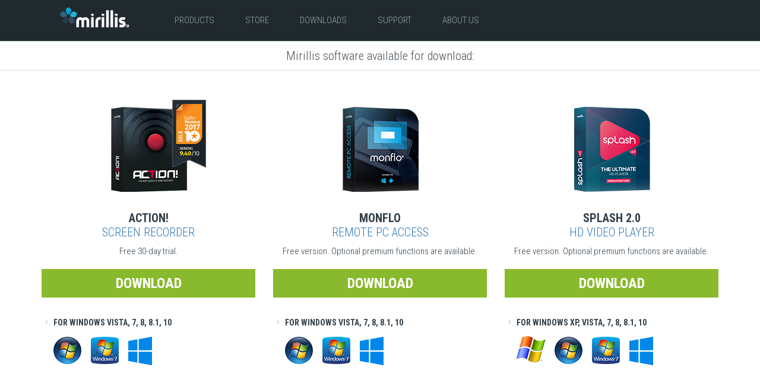

--- FILE ---
content_type: text/html
request_url: https://download.mirillis.com/
body_size: 4554
content:
<!doctype html>
<html class="no-js" lang="en">
    <head>
        <meta charset="utf-8">
        <meta http-equiv="x-ua-compatible" content="ie=edge">
        <meta http-equiv="Cache-control" content="public">
		<meta name="viewport" content="width=device-width, initial-scale=1"> 
        <title>Mirillis Downloads</title>
        <meta name="description" content="Download  streaming software, game recorder, screen recorder, remote PC access software and HD video player!"/>
	
 		
		<link rel="icon" href="https://mirillis.com/en/media/favicon.png">
        <link rel="stylesheet" type="text/css" href="css/bootstrap.css">
        <link rel="stylesheet" type="text/css" href="css/responsive.css">
        <link rel="stylesheet" type="text/css" href="css/style.css">
               
    </head>
    <body class="home">
        <!--[if lt IE 8]>
            <p class="browserupgrade">You are using an <strong>outdated</strong> browser. Please <a href="http://browsehappy.com/">upgrade your browser</a> to improve your experience.</p>
        <![endif]-->

        
        
        <!-- header -->
        <header>

            <div class="container fixheader">

              <!-- Mini menu -->

				<nav class="navbar navbar-inverse navbar-static-top hidden-xl hidden-lg hidden-md" role="navigation">
					    <div id="logo_main2">
		                      <a href="https://mirillis.com/en/index.html"><img src="media/images/logo.svg" alt="Mirilis logo" title=""></a>
		                </div>
				        <div class="navbar-header">
				      	  	<button type="button" class="navbar-toggle collapsed" data-toggle="collapse" data-target="#bs-example-navbar-collapse-1">
						        <span class="sr-only">Toggle navigation</span>
						        <span class="icon-bar"></span>
						        <span class="icon-bar"></span>
					    	    <span class="icon-bar"></span>
					      	</button>
					    </div>
				    <!-- Collect the nav links, forms, and other content for toggling -->     
					    <div class="collapse navbar-collapse" id="bs-example-navbar-collapse-1">
							<ul class="nav navbar-nav">
								<li><a href="https://mirillis.com/en/products/products.html">Products</a></li>
								<li><a href="https://mirillis.com/en/store/onlinestore.html">Store</a></li>
								<li><a href="https://mirillis.com/en/company/company.html">About us</a></li>					
							</ul>

                            <!-- social icons -->

                            <div class="get_social">
                                <p class="header">Let's get social!</p>
                                <ul class="clearfix">
                                    <li class="fb_svg">
                                        <a href="https://www.facebook.com/Mirillis/" target="_blank">
                                            <svg version="1.1" id="Layer_1" xmlns="http://www.w3.org/2000/svg" xmlns:xlink="http://www.w3.org/1999/xlink" x="0px" y="0px" viewBox="0 0 53.312 109.687" enable-background="new 0 0 53.312 109.687" xml:space="preserve">
                                                <g>
                                                    <path clip-path="url(#SVGID_2_)" fill="#FFFFFF" d="M13.609,109.687V58.218H0V39.687h13.609V23.859
                                                        c0-12.438,8.039-23.86,26.562-23.86c7.501,0,13.047,0.719,13.047,0.719l-0.438,17.305c0,0-5.656-0.055-11.828-0.055
                                                        c-6.68,0-7.75,3.078-7.75,8.187v13.532h20.109l-0.875,18.531H33.203v51.469H13.609z"/>
                                                </g>
                                            </svg>
                                        </a>
                                    </li>
                                    <li class="tw_svg">
                                        <a href="https://twitter.com/MirillisTeam" target="_blank">
                                            <svg version="1.1" id="Layer_1" xmlns="http://www.w3.org/2000/svg" xmlns:xlink="http://www.w3.org/1999/xlink" x="0px" y="0px" viewBox="0 0 200 162.536" enable-background="new 0 0 200 162.536" xml:space="preserve">
                                            <g>
                                                <path clip-path="url(#SVGID_2_)" fill="#FFFFFF" d="M200,19.24c-7.358,3.264-15.267,5.469-23.566,6.461
                                                    c8.471-5.078,14.978-13.119,18.041-22.701c-7.929,4.702-16.71,8.117-26.057,9.957C160.934,4.982,150.27,0,138.468,0
                                                    c-22.66,0-41.033,18.371-41.033,41.031c0,3.216,0.363,6.348,1.063,9.351C64.396,48.671,34.161,32.335,13.924,7.51
                                                    c-3.532,6.06-5.556,13.108-5.556,20.628c0,14.236,7.244,26.795,18.254,34.154c-6.726-0.214-13.053-2.059-18.585-5.133
                                                    c-0.004,0.172-0.004,0.343-0.004,0.517c0,19.88,14.144,36.463,32.915,40.234c-3.443,0.938-7.068,1.439-10.81,1.439
                                                    c-2.644,0-5.215-0.258-7.721-0.736c5.222,16.301,20.375,28.165,38.331,28.495c-14.043,11.006-31.735,17.565-50.96,17.565
                                                    c-3.312,0-6.578-0.194-9.788-0.574c18.159,11.643,39.727,18.437,62.899,18.437c75.473,0,116.746-62.524,116.746-116.747
                                                    c0-1.779-0.041-3.549-0.119-5.309C187.543,34.695,194.499,27.469,200,19.24"/>
                                            </g>
                                            </svg>
                                        </a>
                                    </li>
                                    <li class="gplus_svg">
                                        <a href="https://plus.google.com/+Mirillis" target="_blank">
                                            <svg version="1.1" id="Layer_1" xmlns="http://www.w3.org/2000/svg" xmlns:xlink="http://www.w3.org/1999/xlink" x="0px" y="0px" viewBox="0 0 92.512 58.766" enable-background="new 0 0 92.512 58.766" xml:space="preserve">
                                            <g>
                                                <path clip-path="url(#SVGID_2_)" fill="#ffffff" d="M0.078,27.914C0.33,12.777,14.246-0.48,29.384,0.024
                                                    c7.252-0.337,14.07,2.82,19.625,7.253c-2.369,2.693-4.826,5.288-7.449,7.716c-6.677-4.616-16.175-5.934-22.852-0.604
                                                    c-9.554,6.607-9.988,22.208-0.8,29.32c8.936,8.108,25.827,4.082,28.295-8.333c-5.597-0.084-11.208,0-16.806-0.182
                                                    c-0.013-3.339-0.027-6.678-0.013-10.017c9.357-0.028,18.713-0.042,28.083,0.028c0.562,7.856-0.476,16.217-5.303,22.712
                                                    c-7.308,10.283-21.982,13.286-33.429,8.88C7.246,52.421-0.89,40.287,0.078,27.914"/>
                                                <path clip-path="url(#SVGID_2_)" fill="#ffffff" d="M75.721,16.747h8.347c0.013,2.792,0.028,5.598,0.055,8.389
                                                    c2.792,0.028,5.599,0.028,8.391,0.056v8.347c-2.792,0.028-5.584,0.042-8.391,0.07c-0.026,2.806-0.042,5.597-0.055,8.389h-8.362
                                                    c-0.027-2.792-0.027-5.583-0.055-8.375c-2.792-0.028-5.598-0.056-8.39-0.084v-8.347c2.792-0.028,5.584-0.042,8.39-0.056
                                                    C75.663,22.33,75.692,19.539,75.721,16.747"/>
                                            </g>
                                            </svg>
                                        </a>
                                    </li>
                                </ul>
                            </div>
						</div>
				</nav>

               <!-- Main menu -->

                <nav class="hidden-sm hidden-xs">
                    <div id="logo_main">
                        <a href="https://mirillis.com/en/index.html"><img src="media/images/logo.svg" alt="Mirilis logo" title=""></a>
                    </div>

                    <div class="main_menu">
                        <a class="hamburger_menu responsive_menu"></a>
                        
                        <ul class="menu hidden-sm hidden-xs">
                            <li id="link_product">
                                
                                <a href="https://mirillis.com/en/products/products.html"> 
	                                <p>
	                                   <span>Products</span>                                    
	                                </p>
                                </a>
                                
                                <ul class="second">
                                   
                                </ul>
                            </li>
                            <li id="link_store">
                                <a href="https://mirillis.com/en/store/onlinestore.html"> 
	                                <p>
	                                    <span>Store</span>
	                                </p>
	                            </a>
                                <ul class="second">
                                 
                                </ul>
                            </li>
                            <li id="link_download">
                            	<a href="https://mirillis.com/en/downloads/downloads.html"> 
	                                <p>
	                                    <span>Downloads</span>
	                                    <span class="sub_category_title">Action! - Splash 2.0 - Monflo</span>
	                                </p>
	                            </a>
                                <ul class="second">
                                    
                                </ul>
                            </li>
                            <li id="link_support">
                            	<a href="https://mirillis.com/en/support/customer_support.html"> 
                                <p>
                                    <span>Support</span>
                                    <span class="sub_category_title">Customer support - Faq - Forum</span>
                                </p>
                               </a>
                                <ul class="second">
                                  
                                </ul>
                            </li>
                            
                            <li id="link_company">
	                            <a href="https://mirillis.com/en/company/company.html"> 
	                                <p>
	                                    <span>About us</span>
	                                    <span class="sub_category_title">News - partners - awards - contact - blog</span>
	                                </p>
	                            </a>
	                            
                                <ul class="second">
                                   
                                </ul>
                            </li>
                        </ul>
                    </div>

                    <div class="login_lang">
                        <div class="change_lang">
                            <ul id=lang_menu>
                                
                            </ul>
                        </div>

                       
                    </div>
                </nav>
            </div>
            
        </header>
       

    

        <!-- end of header -->

        <div id="content">
			

            
            <div class="main_header_container">
                <div class="container">
                    <h1>Mirillis software available for download:</h1>
                </div>
            </div>

            <section>
                <div class="container">

                    <div class="row">
                        <!-- one product column -->
                        <div class="product_column col-lg-4 col-md-4 col-sm-12 col-xs-12">

                            <div class="image_wrapper">
                                <a href="https://mirillis.com/en/products/action.html" class="promo-badge">
                                    <img src="media/images/action_box.png" alt="Action! screen recorder" title="Screen recorder">
                                </a>
                            </div>
                            <div class="short_desc">                            
                                
                                    <h2 style="line-height: 24px;"><strong>Action!</strong><br/><a href="https://mirillis.com/en/products/action.html"><span>Screen recorder</span></a></h2>
                                
                                <p>Free 30-day trial. </p>
                            </div>


                            <a class="download_btn" href="https://mirillis.com/en/downloads/downloads_action.html">Download</a>

                            <div class="desc_full">
                                <ul class="features">
                                    


                                    <li class="dedicated_os list_style">
                                         <p class="header">For Windows Vista, 7, 8, 8.1, 10</p>
                                        <ul class="sys_ico">
                                            <li class="win_vista"></li>
                                            <li class="win_7"></li>
                                            <li class="win_10"></li>
                                        </ul>
                                    </li>

                                 
                                </ul>

                            </div>

                        </div>
                        <!-- one product column end -->

                        <!-- one product column -->
                        <div class="product_column col-lg-4 col-md-4 col-sm-12 col-xs-12">

                            <div class="image_wrapper">
                                <a href="https://mirillis.com/en/products/monflo-remote-pc-access.html">
                                    <img src="media/images/monflo_box.png" alt="Monflo remote PC access" title="Remote PC access">
                                </a>
                            </div>
                            <div class="short_desc">
                                
                                    <h2 style="line-height: 24px;"><strong>Monflo</strong><br/><a href="https://mirillis.com/en/products/monflo-remote-pc-access.html"><span>Remote PC Access</span></a></h2>
                                
                                <p>Free version. Optional premium functions are available.</p>
                            </div>

                            <a class="download_btn" href="https://mirillis.com/en/downloads/downloads.html#monflo">Download</a>

                            <div class="desc_full">
                                <ul class="features">
                                    


                                    <li class="dedicated_os list_style">
                                         <p class="header">For Windows Vista, 7, 8, 8.1, 10</p>
                                        <ul class="sys_ico">
                                            <li class="win_vista"></li>
                                            <li class="win_7"></li>
                                            <li class="win_10"></li>
                                        </ul>
                                    </li>

                                   
                                </ul>

                            </div>

                        </div>
                        <!-- one product column end -->

                        <!-- one product column -->
                        <div class="product_column col-lg-4 col-md-4 col-sm-12 col-xs-12">

                            <div class="image_wrapper">
                                <a href="https://mirillis.com/en/products/splash-free-hd-video-player.html" class="promo-badge">
                                    <img src="media/images/splash_box.png" alt="Splash HD video player" title="HD video player">
                                </a>
                            </div>
                            <div class="short_desc">
                                
                                    <h2 style="line-height: 24px;"><strong>Splash 2.0</strong><br/><a href="https://mirillis.com/en/products/splash-free-hd-video-player.html"><span>hd video player</span></a></h2>
                                
                                <p>Free version. Optional premium functions are available.</p>
                            </div>

                            <a class="download_btn" href="https://mirillis.com/en/downloads/downloads-splash-free-hd-video-player.html">Download</a>

                            <div class="desc_full">
                                <ul class="features">
                                   


                                    <li class="dedicated_os list_style">
                                        <p class="header">For windows XP, Vista, 7, 8, 8.1, 10</p>
                                        <ul class="sys_ico">
                                            <li class="win_xp"></li>
                                            <li class="win_vista"></li>
                                            <li class="win_7"></li>
                                            <li class="win_10"></li>
                                        </ul>
                                    </li>

                                   
                                </ul>

                            </div>

                        </div>
                        <!-- one product column end -->

                    </div>
                </div>
            </section>

 

        </div>

        <!-- footer -->

 

       <!-- Skripts -->
       <script src="js/vendor/jquery-1.12.0.min.js"></script>
       <script src="js/cookie.js"></script>
       <script type="text/javascript">

            function downloadJSAtOnload() {
                var links = ["js/bootstrap.js", "js/owl.carousel.js", "js/jquery.easing.js", "js/scripts.js"],
                    headElement = document.getElementsByTagName("head")[0],
                    linkElement, i;
                for (i = 0; i < links.length; i++) {
                    linkElement = document.createElement("script");
                    linkElement.src = links[i];
                    document.body.appendChild(linkElement);
                }
            }
            if (window.addEventListener)
            window.addEventListener("load", downloadJSAtOnload, false);
            else if (window.attachEvent)
            window.attachEvent("onload", downloadJSAtOnload);
            else window.onload = downloadJSAtOnload;
        </script>
        <script type="text/javascript">

            function downloadCSSAtOnload() {
                var links = ["css/owl.carousel.css", "css/jquery-ui.css", "css/responsive.css"],
                    headElement = document.getElementsByTagName("head")[0],
                    linkElement, i;
                for (i = 0; i < links.length; i++) {
                    linkElement = document.createElement("link");
                    linkElement.rel  = 'stylesheet';
                    linkElement.type = 'text/css';
                    linkElement.href = links[i];
                    headElement.appendChild(linkElement);
                }
            }
            if (window.addEventListener)
            window.addEventListener("load", downloadCSSAtOnload(), false);
            else if (window.attachEvent)
            window.attachEvent("onload", downloadCSSAtOnload());
            else window.onload = downloadCSSAtOnload();
       
    </body>
</html>


--- FILE ---
content_type: text/css
request_url: https://download.mirillis.com/css/responsive.css
body_size: 3001
content:
@media screen and (min-width: 1200px) {

}

@media screen and (min-width:992px) and  (max-width: 1199px) {

}

@media screen and (min-width: 768px) and (max-width: 991px) {

}

@media screen and (min-width: 991px) {
	.mobile-promo-bar {
	display: none;
	}
}

@media screen and (max-width: 991px) {

	.mobile-promo-bar {
	display: none;
	}

	.mobile-promo-bar .subheader-bar {
		height: auto;
	}

	.mobile-promo-bar .panel_sale_counter {
		width: 100%;
		float: none;
		height: auto;
	}


	.mobile-promo-bar #countdown_timer_mobile {
		width: 100%;
		margin: 0;
		border-bottom: 1px solid #64871f;
	}

	.mobile-promo-bar #countdown_timer_mobile li {
		float: left;
		border-left: 1px solid #64871f;
		text-align: center;
		width: 25% !important;
		height: 40px;
	}
	.mobile-promo-bar .promo_text  {
		float: none;
		width: 100%;
		padding: 0 20px;
		margin-left: 0;
		text-align: center; 
	}
	
}

@media screen and (max-width: 767px) {
	.hidden-sm {
		display: none;
	}
}

/* .subheader-bar.promo-sale {
	background: #8ab92d;
	border-color: #64871f;
}

.subheader-bar.promo-sale .social_counters ul {
	border-color: #64871f;
}

.subheader-bar.promo-sale .social_counters ul li {
	border-color: #64871f;
}

.subheader-bar.promo-sale .social_counters .count-num {
	color: #64871f;
}

.subheader-bar.promo-sale .social_counters .icon svg * {
	fill: #313b3e;
}

.subheader-bar .last_news {
	display: none;
} */

/* counter promo */
.panel_sale_counter {
	height: 40px;
	float: left;
	display: none; /* off if have promo */
}

.counter-promo
{            
  font: bold 12px 'Roboto Condensed', sans-serif;
  color: #313b3e;
  display: inline-block;
  margin: 0px;
  margin-left: 30px;
  padding: 0px;
  list-style: none;
  border-right: 1px solid #64871f;
  float: left;
}

.promo_text {
	float: left;
	margin-left: 20px;
}

.promo_text a {
	display: block;
}

.promo_text a h4 {
	font-size: 16px;
	font-weight: 300;
	color: #313b3e;
	text-transform: uppercase;
	line-height: 40px;
	margin: 0;
	padding-top: 1px;
}

.counter-promo li {
	float: left;
	border-left: 1px solid #64871f;
	text-align: center;
	width: 50px;
	height: 40px;
}

.counter-promo li span {
	margin-bottom: 0;
	margin-top: 7px;
	color: #313b3e;
}

ul.counter-promo span.days 
{ 
  font-size: 20px;
  display: inline-block;
  text-align: left; 
}

ul.counter-promo span.days_text 
{ 
  font-size: 12px;
  opacity: 0.3;
  margin-left: 2px; 
}

ul.counter-promo span.hours 
{ 
  font-size: 20px;
  display: inline-block;
  text-align: left; 
}

ul.counter-promo span.hours_text 
{ 
  font-size: 12px;
  opacity: 0.3;
  margin-left: 2px; 
}

ul.counter-promo span.minutes 
{ 
  font-size: 20px;
  display: inline-block;
  text-align: left; 
}

ul.counter-promo span.minutes_text 
{ 
  font-size: 12px;
  opacity: 0.3;
  margin-left: 2px; 
}

ul.counter-promo span.seconds 
{ 
  font-size: 20px;
  display: inline-block;
  text-align: left; 
}

ul.counter-promo span.seconds_text 
{ 
  font-size: 12px;
  opacity: 0.3;
  margin-left: 2px; 
}


--- FILE ---
content_type: text/css
request_url: https://download.mirillis.com/css/style.css
body_size: 118162
content:
@import "https://fonts.googleapis.com/css?family=Roboto+Condensed:300,300i,400,700&subset=latin-ext";a:focus,a:hover,a:visited{text-decoration:none}#cookie_info,.hide{display:none}.main_menu .menu>li>ul>li>a,body{-webkit-font-smoothing:antialiased}#link_product li.product_view p.links a,.main_menu .menu>li>ul.active>li,.main_menu .menu>li>ul>li>a{-webkit-backface-visibility:hidden;-webkit-perspective:1000}#content .main_header_container h1,#main_slider .item .text *,.main_menu .menu>li>a p,body{font-family:'Roboto Condensed',sans-serif}#content p.header,#main_slider .item .text .go_link,.main_menu .menu>li>a p{text-transform:uppercase}html{background:#fff}body{font-weight:300;font-family:'Roboto Condensed',sans-serif;-webkit-font-smoothing:antialiased;-moz-osx-font-smoothing:grayscale;color:#344049;background-color:#FFF}a:hover{opacity:1}ul{margin:0}#cookie_info.orange{background:#ff8a00}#cookie_info.orange p a{color:#CC5200}#cookie_info.orange .close i:after,#cookie_info.orange .close i:before{background:#CC5200}#cookie_info.blue{background:#08a0d7}#cookie_info.blue p a{color:#263a4f}#cookie_info.blue .close i:after,#cookie_info.blue .close i:before{background:#263a4f}#cookie_info{overflow:hidden}#cookie_info p{text-align:center;margin:20px 0;display:inline-block;color:#fff;font-weight:500}#cookie_info p a{font-weight:700}#cookie_info .paragraph{display:inline-block;position:relative}#cookie_info .cookie_pic{position:absolute;width:60px;height:60px;opacity:.1;top:20px;left:-70px}#cookie_info .cookie_pic svg{width:100%;height:auto}#cookie_info .container{position:relative;text-align:center;opacity:0;transition:.3s ease-in all;transition-delay:.4s}#cookie_info.active .container{opacity:1}#cookie_info .close{position:absolute;right:25px;top:50%;transform:translateY(-50%);opacity:1}#cookie_info .close i{display:block;width:15px;height:15px;position:relative}@media screen and (max-width:767px){#cookie_info .paragraph{display:inline-block;position:relative;width:100%;margin:0 auto;padding:0 30px}body #cookie_info .close{right:13px;top:10px;transform:translateY(0)}}body #cookie_info .close i svg{display:block;width:100%;height:100%}#cookie_info .close i:after,#cookie_info .close i:before{content:'';display:none;width:100%;height:2px;background:#333;position:absolute;top:50%;transform:translateY(-50%)}#cookie_info .close i:before{transform:rotate(-45deg)}#cookie_info .close i:after{transform:rotate(45deg)}header{background:#20292e}header nav{border-top:none}.cleaner:after,header nav:after{content:'';display:block;clear:both}header #logo_main{padding:10px 25px 14px;float:left;margin-right:20px}header #logo_main img{width:128px;height:36px}header #logo_main2{padding-top:10px;padding-right:20px;float:left}header #logo_main2 img{width:120px;height:40px}#content p.header{font-size:20px;font-weight:700}ul.list_with_arrow{list-style:none;padding:0 0 0 20px}.change_lang>ul,.change_lang>ul>li>ul{padding:0;list-style:none}ul.list_with_arrow>li{font-size:15px;position:relative;line-height:20px;margin-bottom:15px;text-align:justify}ul.list_with_arrow li:before{content:'';display:inline-block;margin-right:8px;width:5px;height:8px;background:url(../media/images/sprite.png) -160px 0 no-repeat;position:absolute;top:5px;left:-14px}.change_lang{float:left}.change_lang>ul>li{transition:all .15s ease-out;position:relative}.change_lang>ul>li>a:hover{opacity:.7;transition:all .15s ease-out}.change_lang>ul>li>a{position:relative}.change_lang>ul>li>a:after,.change_lang>ul>li>ul{position:absolute;width:500px;background:#fff;transition:all .2s ease}.change_lang>ul>li>a:after{content:'';display:none;bottom:-23px;height:0}.change_lang>ul>li:hover a:after{height:5px}.change_lang>ul>li>ul{z-index:999;right:-68px;overflow:hidden;top:49px;display:block;max-height:0}.change_lang>ul>li>ul.active{display:block;max-height:100px}.change_lang>ul>li>ul>li{float:left;width:125px;text-align:center;opacity:0;transition:all .2s ease;border-left:1px solid #dce6e6}.change_lang>ul>li>ul.active>li{opacity:1}.change_lang>ul>li>ul>li a{transition:all .2s ease;padding:18px 0;display:block}.change_lang>ul>li>ul.active>li:hover a{opacity:.7;cursor:pointer}.change_lang>ul>li>ul>li p{font-size:12px;color:#344049;margin:10px 0 0}.change_lang .flag{width:50px;height:29px;display:inline-block;background:url(../media/images/sprite.png)}.change_lang>ul>li>ul .flag{border:1px solid #dedede;}.change_lang>#lang_menu>li>.flag{box-shadow:0 0 0 5px rgba(0,0,0,.1)}.change_lang .eng{background-position:0 -174px}.change_lang .it{background-position:-51px -174px}.change_lang .zh{background-position:-102px -174px}.change_lang .zh-char{background-position:-153px -174px}.change_lang .de{background-position:-206px -174px}.change_lang .es{background-position:-257px -175px}.change_lang .hu{background-position:-306px -174px}.change_lang .ja{background-position:-359px -175px}.change_lang .pt{background-position:0 -204px}.change_lang .ru{background-position:-51px -204px}.change_lang .th{background-position:-102px -204px}.change_lang .pl{background-position:-153px -204px}.login_lang{float:right;padding:20px 10px 0 5px}#login{float:left;margin-left:14px;margin-top:4px}#login a{width:18px;height:18px;background:url(../media/images/sprite.png) -239px -2px no-repeat;display:block}nav{position:relative}.main_menu{float:left;margin-top:0}.main_menu ul{list-style:none}.main_menu .hamburger_menu{display:none}.main_menu .menu{list-style:none;padding:0;float:left}.main_menu .menu>li{float:left;position:relative;transition:all .1s ease-in;margin-bottom:0}.main_menu .menu>li>a p{text-align:center;display:block;width:100%;color:#94a9ad;font-weight:300;padding:27px 26px;font-size:15px;line-height:15px;position:relative;margin-bottom:0}.main_menu .menu>li>p:after{content:'';display:none;height:0;background:#fff;width:100%;position:absolute;bottom:-1px}.main_menu .menu>li:hover>p{opacity:1;color:#fff}.main_menu .menu>li:hover{background:#343c41}.main_menu .menu>li:hover>p:after{height:5px}.main_menu .menu>li.active>p{color:#fff;cursor:pointer}.main_menu .menu>li>a p .sub_category_title{display:none}.main_menu .menu>li>ul{display:none;position:absolute;background:#fff;list-style:none;padding:0;max-height:0;top:68px;overflow:hidden;z-index:9999}@keyframes mainmenu{0%{opacity:0;transform:scale(1.1)}100%{opacity:1;transform:scale(1)}}.main_menu .menu>li>ul.active{display:block;max-height:400px}.main_menu .menu>li>ul.active>li{animation:.1s mainmenu ease;-webkit-animation-fill-mode:both}.main_menu .menu>li#link_product>ul.active>li.see_more{animation-delay:0s!important}.main_menu .menu>li>ul>li{text-align:left;font-size:15px;border-top:1px solid #d5e1e1;position:relative}.main_menu_last_pos{border-bottom:1px solid #d5e1e1}.main_menu .menu>li>ul>li:after{content:'';display:inline-block;margin-right:8px;width:5px;height:8px;background:url(../media/images/sprite.png) -160px 0 no-repeat;position:absolute;top:50%;transform:translateY(-70%);right:12px;opacity:0;transition:all .1s ease-out}.main_menu .menu>li>ul>li:hover:after{right:7px;opacity:1}.main_menu .menu>li>ul>li:hover{background:#e6eded}.main_menu .menu>li>ul>li>a{color:#344049;padding:13px 34px 13px 18px;display:inline-block;white-space:nowrap}.main_menu .menu>li>ul>li .third_nesting{position:absolute;background:#e6eded;top:0;display:none!important;float:none}.main_menu .menu>li>ul>li.product_view{width:208px;float:left;margin:20px 34px 27px 0;border-top:none}.main_menu .menu>li>ul>li.product_view:after{display:none}.main_menu .menu>li>ul>li.product_view .menu_cont{border-bottom:1px solid #d5e1e1;padding:11px;position:relative;z-index:9}.main_menu .menu>li>ul>li.product_view .menu_cont:before{content:'';display:block;width:100%;left:0;height:100%;max-height:0;bottom:0;z-index:-1;position:absolute;background:#e6eded;transition:all .3s ease-out}.main_menu .menu>li>ul>li.product_view .menu_cont:hover:before{max-height:400px}.main_menu .menu>li>ul>li.product_view .menu_cont:after{content:'';display:block;clear:both}.main_menu .menu>li>ul>li.product_view>a{padding:0}#link_product .third_nesting .sidebar_info .short_link_desc,#link_store .third_nesting .sidebar_info .short_link_desc{padding-top:33px}.main_menu .menu>li>ul>li.product_view:nth-child(3){margin-right:0!important}.main_menu .menu>li>ul>li.product_view:first-child{margin-left:22px!important}.main_menu .menu>li>ul>li.see_more{background:#e6eded;clear:left}#link_product li.product_view:hover{background:0 0}#link_product li.product_view .prod_box{width:64px;height:72px;background:url(../media/images/sprite.png) no-repeat;float:left;margin-right:13px;margin-top:8px}#link_product li.product_view .prod_box.action{background-position:0 -669px}#link_product li.product_view .prod_box.monflo{background-position:-65px -669px}#link_product li.product_view .prod_box.splash{background-position:-130px -669px}#link_product li.product_view .text{width:100px;white-space:normal;float:left}#link_product li.product_view .text h4{font-size:20px;line-height:20px;color:#344049;font-weight:700;margin:0 0 8px}#link_product li.product_view .text p{font-size:13px;line-height:15px;color:#94a9ad;margin:0 0 8px}#link_product li.product_view .text span.win_icons{display:block;width:63px;height:19px;background:url(../media/images/sprite.png) -193px -669px no-repeat}#link_product li.product_view p.links{font-size:13px;line-height:13px;margin:8px 0 0}#link_product li.product_view p.links a{background-color:#fff;-webkit-font-smoothing:antialiased;display:inline-block;height:13px;line-height:13px}#link_download .third_nesting:after,#link_product .third_nesting .sidebar_info .top_section:after,#link_store .third_nesting .sidebar_info .top_section:after,#link_store .third_nesting:after{display:block;content:'';clear:both}#link_product li.product_view p.links a:hover{color:#94a9ad}#link_product li.product_view p.links span{margin:0 7px}#link_product .third_nesting .sidebar_info{position:absolute;right:0;top:0;text-align:left;width:411px;margin:26px 30px;color:#344049;background:#e6eded}#link_product ul{width:728px;z-index:99999}#link_product .third_nesting .sidebar_info .top_section{border-bottom:1px solid #d5e1e1;padding-bottom:25px}#link_download .third_nesting .sidebar_info .top_section,#link_store .third_nesting .sidebar_info .top_section,#link_support .third_nesting .sidebar_info .top_section,#link_tutorials .third_nesting .sidebar_info .top_section{border-bottom:none}#link_product .third_nesting .sidebar_info .top_section .image{float:left;height:100%;margin-right:22px}#link_product .third_nesting .sidebar_info .top_section .side_info{float:left;width:318px}#link_product .third_nesting .sidebar_info .top_section .side_info h4{font-size:24px;line-height:20px;font-weight:700;margin-bottom:0}#link_product .third_nesting .sidebar_info .top_section .side_info p{line-height:20px}#link_product .third_nesting .sidebar_info .top_section .side_info p.short_info{font-size:18px}#link_product .third_nesting .sidebar_info .short_link_desc p{line-height:18px}#link_product .third_nesting .sidebar_info .short_link_desc p.header{font-size:18px;line-height:20px;font-weight:700}#link_store .third_nesting{left:119px;width:658px;background:#e6eded}#link_store .third_nesting .sidebar_info{position:relative;right:0;top:0;text-align:left;width:411px;margin:26px 30px;color:#344049;background:#e6eded}#link_store .third_nesting .sidebar_info p{font-size:12px;margin:0}#link_store .third_nesting .sidebar_info .top_section .image{float:left;height:100%;margin-right:22px}#link_store .third_nesting .sidebar_info .top_section .side_info{float:left;width:318px;padding-bottom:25px}#link_store .third_nesting .sidebar_info .top_section .side_info h4{font-size:24px;line-height:20px;font-weight:700;margin-bottom:0}#link_store .third_nesting .sidebar_info .top_section .side_info p{line-height:20px}#link_store .third_nesting .sidebar_info .top_section .side_info p.short_info{font-size:18px}#link_store .third_nesting .sidebar_info .short_link_desc p{line-height:18px}#link_store .third_nesting .sidebar_info .short_link_desc p.header{font-size:18px;line-height:20px;font-weight:700}#link_download .third_nesting{left:119px;width:538px}#link_download .third_nesting ul{float:left}#link_download .third_nesting ul li a{color:#344049;padding:13px 0;display:inline-block}#link_download .third_nesting .sidebar_info .short_link_desc,#link_support .third_nesting .sidebar_info .short_link_desc,#link_tutorials .third_nesting .sidebar_info .short_link_desc{padding-top:33px}.main_menu .menu>li>ul>li .third_nesting>ul>li .sidebar_info{display:none;z-index:999}#link_download .third_nesting .sidebar_info{position:absolute;right:0;top:0;text-align:left;width:229px;margin:26px 30px;color:#344049;background:#e6eded}#link_download .third_nesting .sidebar_info p{font-size:12px;margin:0}#link_download .third_nesting .sidebar_info .top_section:after{content:'';display:block;clear:both}#link_download .third_nesting .sidebar_info .top_section .image{float:left;height:100%;margin-right:22px}#link_downlaod .third_nesting .sidebar_info .top_section .side_info{float:left;width:318px;padding-bottom:25px}#link_download .third_nesting .sidebar_info .top_section .side_info h4{font-size:24px;line-height:20px;font-weight:700;margin-bottom:0}#link_download .third_nesting .sidebar_info .top_section .side_info p{line-height:20px}#link_download .third_nesting .sidebar_info .top_section .side_info p.short_info{font-size:18px}#link_download .third_nesting .sidebar_info .short_link_desc p{line-height:18px}#link_download .third_nesting .sidebar_info .short_link_desc p.header{font-size:18px;line-height:20px;font-weight:700}#link_support .third_nesting{right:119px;width:603px;background:#e6eded}#link_support .third_nesting:after{content:'';display:block;clear:both}#link_support .third_nesting .sidebar_info{position:relative;right:0;top:0;text-align:left;width:411px;margin:26px 30px;color:#344049;background:#e6eded}#link_support .third_nesting .sidebar_info p{font-size:12px;margin:0}#link_support .third_nesting .sidebar_info .top_section:after{content:'';display:block;clear:both}#link_support .third_nesting .sidebar_info .top_section .image{float:left;height:100%;margin-right:22px}#link_support .third_nesting .sidebar_info .top_section .side_info{float:left;width:318px;padding-bottom:25px}#link_support .third_nesting .sidebar_info .top_section .side_info h4{font-size:18px;line-height:20px;font-weight:700;margin-bottom:0}#link_support .third_nesting .sidebar_info .top_section .side_info p{line-height:20px}#link_support .third_nesting .sidebar_info .top_section .side_info p.short_info{font-size:18px}#link_support .third_nesting .sidebar_info .short_link_desc p{line-height:18px}#link_support .third_nesting .sidebar_info .short_link_desc p.header{font-size:18px;line-height:20px;font-weight:700}#link_tutorials .third_nesting{right:119px;width:723px;background:#e6eded}#link_tutorials .third_nesting:after{content:'';display:block;clear:both}#link_tutorials .third_nesting .sidebar_info{position:relative;right:0;top:0;text-align:left;width:582px;margin:26px 30px 26px 78px;color:#344049;background:#e6eded}#link_tutorials .third_nesting .sidebar_info p{font-size:12px;margin:0}#link_tutorials .third_nesting .sidebar_info .top_section:after{content:'';display:block;clear:both}#link_tutorials .third_nesting .sidebar_info .top_section .image{float:left;height:100%;margin-right:22px}#link_tutorials .third_nesting .sidebar_info .top_section .side_info{float:left;width:318px;padding-bottom:25px}#link_tutorials .third_nesting .sidebar_info .top_section .side_info h4{font-size:24px;line-height:20px;font-weight:700;margin-bottom:0}#link_tutorials .third_nesting .sidebar_info .top_section .side_info p{line-height:20px}#link_tutorials .third_nesting .sidebar_info .top_section .side_info p.short_info{font-size:18px}#link_tutorials .third_nesting .sidebar_info .short_link_desc p{line-height:18px}#link_tutorials .third_nesting .sidebar_info .short_link_desc p.header{font-size:18px;line-height:20px;font-weight:700}#link_company .third_nesting{right:119px;width:843px;background:#e6eded}#link_company .third_nesting:after{content:'';display:block;clear:both}#link_company .third_nesting .sidebar_info{position:relative;right:0;top:0;text-align:left;width:490px;margin:26px 30px;color:#344049;background:#e6eded}#link_company .third_nesting .sidebar_info p{font-size:12px;margin:0}#link_company .third_nesting .sidebar_info .top_section{border-bottom:1px solid #d5e1e1}#link_company .third_nesting .sidebar_info .top_section:after{content:'';display:block;clear:both}#link_company .third_nesting .sidebar_info .top_section .image{float:left;height:100%;margin-right:22px}#link_company .third_nesting .sidebar_info .top_section .side_info{float:left;width:490px;padding-bottom:25px}#link_company .third_nesting .sidebar_info .top_section .side_info h4{font-size:24px;line-height:20px;font-weight:700;margin-bottom:0}#link_company .third_nesting .sidebar_info .top_section .side_info p{line-height:20px}#link_company .third_nesting .sidebar_info .top_section .side_info p.short_info{font-size:18px}#link_company .third_nesting .sidebar_info .social_ico ul{padding:0;list-style:none;margin-top:20px}#link_company .third_nesting .sidebar_info .social_ico ul:after{content:'';display:block;clear:both}#link_company .third_nesting .sidebar_info .social_ico ul li{width:43px;height:43px;background:url(../media/images/sprite.png) no-repeat;float:left;margin-right:2px}#link_company .third_nesting .sidebar_info .social_ico ul li a{width:100%;height:100%}#link_company .social_ico ul #tw{background-position:-198px -128px}#link_company .social_ico ul #fb{background-position:-242px -128px}#link_company .social_ico ul #yt{background-position:-286px -128px}#link_company .social_ico ul #g_plus{background-position:-330px -128px}.subheader-bar{background:#32393c;border-bottom:1px solid #1b2226;border-top:1px solid #1b2226;height:42px}.subheader-bar .last_news{float:left;padding-left:40px}.subheader-bar .last_news a{display:block;color:#fff;font-size:14px;font-weight:400;position:relative;height:40px}.subheader-bar .last_news a p{line-height:40px;margin-bottom:0}.subheader-bar .social_counters{float:right}.subheader-bar .social_counters .icon{display:block;height:21px;width:25px;float:left}.subheader-bar .social_counters .icon.fb{padding:1px 7px}.subheader-bar .social_counters .icon.g-plus{padding-top:2px;padding-bottom:2px}.subheader-bar .social_counters .icon.yt{width:27px}.subheader-bar .social_counters .icon svg{height:100%;margin:0 auto}.subheader-bar .social_counters ul{list-style:none;padding:0;height:40px;border-left:1px solid #1b2226;display:block;float:right}.subheader-bar .social_counters ul li{float:left;border-right:1px solid #1b2226;height:100%;padding:10px 15px;min-width:105px;display:block}.subheader-bar .social_counters ul li.squere{min-width:0}.subheader-bar .social_counters ul li:after{content:'';display:block;clear:both}.subheader-bar .social_counters .count-num{display:block;margin-bottom:0;color:#999c9e;font-size:14px;font-weight:600;line-height:21px;float:left;margin-left:10px}.subheader-bar .social_counters .share-el:after{content:'';display:block;clear:both}.subheader-bar .social_counters .counters_module{float:left}.subheader-bar .social_counters .share-el .share_btn{float:left;transition:all .3s ease-in!important;transition-delay:0s!important;max-width:0;overflow:hidden;opacity:0;padding-left:0;display:block}.subheader-bar .social_counters .share-el.hover .share_btn{max-width:100px;transition:all .4s ease-in;transition-delay:0s!important;opacity:1;padding-left:15px;display:block}.home #slider-wrapper{height:370px;position:relative;background:#20292e;background:-moz-linear-gradient(45deg,#20292e 0%,#100e14 100%);background:-webkit-linear-gradient(45deg,#20292e 0%,#100e14 100%);background:linear-gradient(45deg,#20292e 0%,#100e14 100%);filter:progid:DXImageTransform.Microsoft.gradient(startColorstr='#20292e',endColorstr='#100e14',GradientType=1)}@media screen and (max-width:767px){.home #slider-wrapper{height:0;overflow:hidden}}.home #slider-wrapper.active{height:370px}.home #slider-wrapper .loader{position:absolute;left:0;right:0;margin:0 auto;height:100%;width:100%;top:50%;z-index:2}.home #slider-wrapper .loader .center.cnt{width:100%;height:100%;top:-35px;position:relative}.home #slider-wrapper .loader .center .anim-flw{width:70px;height:70px;margin:0 auto}.home #slider-wrapper .loader .center .anim-flw svg>g{top:0;left:0;left:0;right:0}.home #slider-wrapper .loader .center .anim-flw svg g>path{animation-name:preload;animation-duration:1.5s;animation-iteration-count:infinite;animation-timing-function:ease-in-out;animation-fill-mode:backwards;position:absolute}.home #slider-wrapper .loader .center .anim-flw svg g>g:nth-child(0) path{animation-delay:.1s}.home #slider-wrapper .loader .center .anim-flw svg g>g:nth-child(1) path{animation-delay:.2s}.home #slider-wrapper .loader .center .anim-flw svg g>g:nth-child(2) path{animation-delay:.3s}.home #slider-wrapper .loader .center .anim-flw svg g>g:nth-child(3) path{animation-delay:.4s}.home #slider-wrapper .loader .center .anim-flw svg g>g:nth-child(4) path{animation-delay:.5s}@keyframes preload{0%{opacity:0}50%{opacity:1}100%{opacity:0}}.home #slider-wrapper .loader .center .load-text{text-align:center}.home #slider-wrapper .loader .center .load-text p{font-size:12px;color:#fff;font-weight:700;display:inline-block}#main_slider{position:relative;overflow:hidden;opacity:0;transition:all .3s ease-out;z-index:9}#main_slider.owl-loaded{position:relative;display:block;height:370px;opacity:1}#main_slider .item img,#main_slider .item svg{width:100%;height:auto}#main_slider .owl-stage>.owl-item{min-height:200px}#main_slider .item img{display:inline;padding:0;border:0;opacity:0;object-fit:cover;top:0;left:0}#content .main_header_container,#content .news .news_box .post{border-bottom:1px solid #d5e1e1}.item .arrow-btn,.item .arrow-btn:before{width:35px;height:35px;border-radius:20px;transition:all .1s ease-out}.item .arrow-btn{display:inline-block;box-shadow:0 0 0 8px rgba(0,173,255,.1);position:relative;margin-left:20px}.item .arrow-btn:hover{box-shadow:0 0 0 11px rgba(0,173,255,.05);transform:scale(1.07)}.item .arrow-btn:before{content:'';display:block;box-shadow:0 0 0 2px rgba(0,173,255,.8)}.item .arrow-btn:hover:before{box-shadow:0 0 0 1px rgba(0,173,255,.3);transform:scale(1.49)}.item .arrow-btn .arrow{display:block;width:20px;height:20px;position:absolute;margin:0 auto;top:8px;transform:translateY(0);left:0;right:0}.item .arrow-btn .arrow svg{fill:#fff}#monflo-overall.item .text .arrow-btn .arrow svg{fill:#333}.item .arrow-btn .arrow:after,.item .arrow-btn .arrow:before{content:'';display:none;width:8px;height:2px;background:#fff;position:absolute;right:0;top:5px}.item .arrow-btn .arrow:before{transform-origin:7px 1px;transform:rotate(45deg)}.item .arrow-btn .arrow:after{transform-origin:7px 1px;transform:rotate(-45deg)}#main_slider .owl-stage-outer{background:rgba(0,0,0,1)}#main_slider .owl-nav>div{position:absolute;left:0;top:0;bottom:0;width:100px;background:url(../media/images/arrow_left.png) -150% center no-repeat rgba(0,0,0,.7);transition:all .3s ease;text-indent:-9999px}#main_slider .owl-nav>div:hover{background-color:rgba(0,0,0,.3);background-position:center center}#main_slider .owl-nav .owl-next{left:auto;right:0;background:url(../media/images/arrow_right.png) 150% center no-repeat rgba(0,0,0,.7)}#main_slider #action-live .text .logo-list li.twitch svg{height:19px!important;top:10px;transform:translateY(0)}#main_slider #action-live .text .logo-list li.youtube svg{height:22px!important;top:8px;transform:translateY(0)}#main_slider #action-live .text .logo-list li.fb-logo svg{height:26px!important;top:6px;transform:translateY(0)}#main_slider #action-live .text .logo-list li.hitbox svg{height:12px!important;top:11px;transform:translateY(0)}.main_menu .third_nesting .sidebar_info .top_section{padding:0}#content .main_header_container{background-color:#FFF;border-top:1px solid #d5e1e1;margin-bottom:38px}#content .main_header_container h1{font-size:20px;line-height:20px;font-weight:300;text-align:center;margin:14px 0;color:#444f57;background-color:#FFF}#content .product_column:nth-child(3n+0){margin-right:0}#content .product_column .image_wrapper{text-align:center;margin-bottom:15px}#content .product_column .short_desc{margin-bottom:20px;text-align:center;min-height:70px}#content .product_column .short_desc h2{font-size:20px;line-height:20px;margin-bottom:10px;font-weight:300;text-transform:uppercase;color:#344049}#content .product_column .short_desc h2 strong{font-weight:700}#content .product_column .short_desc p{font-size:15px;line-height:20px;font-weight:300;margin-bottom:0}#content .download_btn,p.bold{font-weight:700;text-transform:uppercase}#content .download_btn{display:block;background:#89b92c;color:#fff;font-family:'Roboto Condensed';font-size:24px;line-height:24px;width:100%;text-align:center;padding:12px 0;margin-bottom:32px;-webkit-transition:all .3s ease;-moz-transition:all .3s ease;-ms-transition:all .3s ease;-o-transition:all .3s ease;transition:all .3s ease;transform:scale(1)}p.bold{font-size:24px}#content .download_btn:hover{background:#92CB00;transform:scale(.96)}#content .product_column .desc_full{background-color:#FFF}#content .product_column .desc_full .features{list-style:none;padding:0 0 0 20px}#content .product_column .desc_full .features>li{font-size:15px;position:relative;line-height:20px;margin-bottom:15px;text-align:justify}#content .product_column .desc_full .features>li:before{content:'';display:inline-block;margin-right:8px;width:5px;height:8px;background:url(../media/images/sprite.png) -160px 0 no-repeat;position:absolute;top:5px;left:-14px}#content .product_column .desc_full .features li.learn{margin-top:30px;margin-bottom:50px}#content .product_column .desc_full .features li.learn:before{background-position:-167px 0}#content .product_column .desc_full .features li.learn a{text-decoration:underline;-webkit-transition:all .5s ease;-moz-transition:all .5s ease;-ms-transition:all .5s ease;-o-transition:all .5s ease;transition:all .5s ease}#content .news .news_box .post a,#footer_bottom .footer_menu>ul>li>ul>li a{-webkit-transition:all .5s ease;-moz-transition:all .5s ease;-ms-transition:all .5s ease;-o-transition:all .5s ease}#content .product_column .desc_full .features li p.header{text-transform:uppercase;font-weight:700;margin-bottom:12px;font-size:14px}#content .product_column .desc_full .features li.list_style:before{background-position:-174px 0}#content .product_column .desc_full .features li.list_style ul{list-style:none;padding:0}#content .product_column .desc_full .features li.list_style ul:after{content:'';display:block;clear:both}#content .product_column .desc_full .features li.dedicated_os{margin-bottom:25px}ul.sys_ico{padding:0}ul.sys_ico:after{content:'';display:block;clear:both}ul.sys_ico li{display:block;height:50px;float:left;background:url(../media/images/sprite.png) no-repeat;margin-right:15px}ul.sys_ico li.win_xp{background-position:-187px -3px;width:49px}ul.sys_ico li.win_vista{background-position:-2px -3px;width:48px}ul.sys_ico li.win_7{background-position:-55px -2px;width:48px}ul.sys_ico li.win_10{background-position:-110px 0;width:48px}ul.graphic_ico li{display:block;height:31px;float:left;background:url(../media/images/sprite.png) no-repeat;margin-right:10px}ul.graphic_ico li.opengl{background-position:-7px -72px;width:45px}ul.graphic_ico li.intel{background-position:-57px -72px;width:40px}ul.graphic_ico li.divx{background-position:-108px -72px;width:32px}ul.graphic_ico li.geforce{background-position:-149px -72px;width:27px}ul.graphic_ico li.radeon{background-position:-185px -72px;width:34px}ul.graphic_ico li.cloud{background-position:-227px -72px;width:29px}ul.graphic_ico li.yt{background-position:-108px -107px;width:48px}ul.graphic_ico li.avc{background-position:-8px -107px;width:87px}ul.graphic_ico li.broadcom{background-position:-330px -72px;width:51px}ul.graphic_ico li.nvidia{background-position:-265px -72px;width:57px}#content .news{margin-top:115px}#content .news h2{font-size:18px;font-weight:300;color:#344049;margin:0 0 20px}#content .news h2 .big{font-size:36px;font-weight:600;text-transform:uppercase}#content .news .news_box{border:1px solid #d5e1e1}#content .news .news_box .post:nth-child(2n+0){background:#f4f7f7}#content .news .news_box .post a{padding:15px 30px 15px 0;display:block;color:#344049;opacity:1;transition:all .5s ease}#content .news .news_box .post a:hover{opacity:.7;padding-left:5px}#content .news .news_box .post:last-child{border:none}#content .news .news_box .post h3{margin:0 0 0 30px;display:inline-block;font-size:15px;font-weight:300}#content .news .news_box .post span.date{font-size:15px;font-weight:700;margin:0 10px 0 30px}.breadcrumb_site{padding:0;list-style:none;float:right;margin:30px 0 45px}.breadcrumb_site:after{content:'';display:block;clear:both}.breadcrumb_site li{float:left}.breadcrumb_site li+li:before{content:'';display:inline-block;width:5px;height:8px;background:url(../media/images/sprite.png) -160px 0 no-repeat;margin:0 8px}.breadcrumb_site li a{color:#344049;font-size:14px}#footer_bottom p.header,#footer_top p.header{font-size:15px;margin-top:12px}#footer_bottom,#footer_top{background:#20292e}#footer_top .social_module{padding-left:30px;padding-top:5px}#footer_top .social_module:after{content:'';display:block;clear:both}footer .header{display:inline-block;font-size:16px;font-weight:700;color:#94a9ad;float:left;margin:7px 24px 0 0}ul.social_icons{list-style:none;padding:0}ul.social_icons:after{content:'';display:block;clear:both}ul.social_icons li{width:41px;height:41px;display:block;margin:0 4px 0 0;float:left}ul.social_icons li a{width:100%;height:100%;display:block}ul.social_icons li.fb{background:url(../media/images/sprite_2.png) 0 -67px}ul.social_icons li.tw{background:url(../media/images/sprite_2.png) -46px -67px}ul.social_icons li.yt{background:url(../media/images/sprite_2.png) -92px -67px}ul.social_icons li.blog{background:url(../media/images/sprite_2.png) -138px -67px}ul.social_icons li.forum{background:url(../media/images/sprite_2.png) 0 -109px}ul.social_icons li.g_plus{background:url(../media/images/sprite_2.png) -46px -109px}#footer_top .newsletter{margin-left:-4px;padding-top:5px}#footer_top .newsletter:after{content:'';display:block;clear:both}#footer_top .newsletter .header{margin-top:12px;font-size:15px}#footer_top .newsletter .input_text{background:#344049;float:left}#footer_top .newsletter .input_text input[type=email]{background:0 0;font-size:16px;line-height:16px;font-weight:300;color:#94a9ad;padding:11px 18px;width:443px;outline:0;border:none}#footer_top .newsletter .input_text input[type=email]::-webkit-input-placeholder{color:#94a9ad}#footer_top .newsletter .input_text input[type=email]::-moz-placeholder{color:#94a9ad}#footer_top .newsletter .input_text input[type=email]:-ms-input-placeholder{color:#94a9ad}#footer_top .newsletter .input_text input[type=email]:-moz-placeholder{color:#94a9ad}#footer_top .newsletter .submit_btn{float:left}#footer_top .newsletter .submit_btn button[type=submit]{background:#20292e;border:none;height:41px;width:55px;position:relative;padding:0 26px;outline:0;display:block}#footer_top .newsletter .submit_btn button[type=submit]:after{content:'';display:block;width:5px;height:8px;background:url(../media/images/sprite.png) -160px 0 no-repeat}#footer_bottom{padding-top:0;padding-bottom:0}#footer_bottom .mirillis_info{padding-left:30px;padding-right:37px}#footer_bottom .footer_menu>ul,#footer_bottom .footer_menu>ul>li>ul{padding:0;list-style:none}#footer_bottom .mirillis_info p{font-size:15px;color:#596771;text-align:justify;margin:0}#footer_bottom .mirillis_info p strong{font-weight:700;color:#94a9ad}#footer_bottom .footer_menu{margin-left:-15px}#footer_bottom .footer_menu>ul>li{float:left;margin-right:35px}#footer_bottom .footer_menu>ul>li:nth-child(2),#footer_bottom .footer_menu>ul>li:nth-child(3),#footer_bottom .footer_menu>ul>li:nth-child(4){margin-right:35px}#footer_bottom .footer_menu>ul>li:last-child{margin-right:0}#footer_bottom .footer_menu>ul>li .header{text-transform:uppercase;margin:0 0 14px;display:inline;width:100%}#footer_bottom .footer_menu>ul>li>ul>li{font-size:14px;line-height:18px}#footer_bottom .footer_menu>ul>li>ul>li a{color:#596771;transition:all .5s ease}#footer_bottom .footer_menu>ul>li>ul>li a:hover{color:#94a9ad;cursor:pointer}#footer_bottom .links_bottom{padding-left:30px;margin-top:36px;color:#596771}#footer_bottom .links_bottom ul{list-style:none;padding:0}#footer_bottom .links_bottom ul li{padding-left:20px;position:relative;font-size:15px;line-height:15px;margin-bottom:5px}#footer_bottom .links_bottom ul li:before{content:'';display:block;width:9px;height:10px;background:#444f57;position:absolute;left:0;top:3px}#footer_bottom .links_bottom a{text-decoration:underline;color:#11a0d7;-webkit-transition:all .5s ease;-moz-transition:all .5s ease;-ms-transition:all .5s ease;-o-transition:all .5s ease;transition:all .5s ease}#footer_bottom .links_bottom a:hover{color:#2ec2fb}#footer_bottom .copyright_bottom{padding-left:30px;margin-top:16px;text-align:left;color:#596771}#content .right_sidebar .center,#content .right_sidebar p.header,#content .right_sidebar.download,.content_navigation ul li a,.product .image_side{text-align:center}.content_navigation{background:#e6eded}.content_navigation ul{list-style:none;padding:0;border-left:1px solid #fff}.content_navigation ul li{float:left;border-right:1px solid #fff;width:14.2857143%}.content_navigation.monflo ul li{float:left;border-right:1px solid #fff;width:16.666666%}.content_navigation ul li.active{background:#fff}.content_navigation ul li a{width:100%;text-transform:uppercase;font-size:15px;line-height:15px;padding:16px 0;display:inline-block;color:#344049;transition:all .2s ease}.content_navigation ul:after{clear:both;content:'';display:block}.rating,.rating>input{display:none}.top_section{padding-top:60px;padding-bottom:26px;border-bottom:1px solid #e6eded}.product .image_side{padding-left:0}.product .image_side img{margin-bottom:20px}.rating{border:none;float:none;width:155px;margin:0 auto}.rating>label:before{margin:5px;font-size:1.25em;width:21px;height:21px;font-family:FontAwesome;display:inline-block;content:"";background:url(../media/images/sprite.png) -284px 0 no-repeat}.rating>label{color:#ddd;float:right}.rating:not(:checked)>label:hover:before,.rating:not(:checked)>label:hover~label:before,.rating>input:checked+label:hover::before,.rating>input:checked~label:before,.rating>input:checked~label:hover::before,.rating>input:checked~label:hover~label:before,.rating>label:hover~input:checked~label:before{background-position:-258px 0}body section h1{font-size:30px;font-weight:700;text-transform:uppercase}body section h2{font-size:18px;line-height:28px}body section p{font-size:15px;line-height:20px}.top_section .description{padding-right:0}.top_section .description h1{margin-top:0;margin-bottom:5px}.top_section .description h2{margin-bottom:28px;margin-top:0}.top_section .description .baner_module{margin-top:30px}.top_section .description .baner_module .btns_bar:after{content:'';display:block;clear:both}.top_section .description .baner_module .btns_bar a{float:right;display:block}.top_section .description .baner_module .btns_bar a span{font-size:14px;font-weight:700;text-transform:uppercase;color:#fff}.top_section .description .baner_module .btns_bar a span.orange{background:#ff8a00;padding:6px 6px 6px 12px;display:inline-block}.top_section .description .baner_module .btns_bar a span.dark{background:#0e061a;padding:6px 12px 6px 6px;display:inline-block}#content .right_sidebar .dedicated_os .sys_ico{text-align:center;margin:6px 0}#content .right_sidebar .dedicated_os .sys_ico li{display:inline-block;float:none}#content .right_sidebar a.download_btn{margin-bottom:15px}a.classic_link{text-decoration:underline;color:#337ab7}.bottom_section{padding-top:50px}.option_list .list_pos:after{content:'';display:block;clear:both;margin-bottom:30px}.option_list .list_pos>div{display:table-cell;vertical-align:middle;height:100%}.option_list .list_pos .content_img{float:left;margin:0}.option_list .list_pos .desc{float:left}#content .option_list .list_pos .desc h2{font-size:20px;line-height:20px;font-weight:700;margin-top:10px}#content .option_list .list_pos .desc h2 .number{color:#89b92c}#content .option_list .list_pos .desc a{color:#337ab7;text-decoration:underline}#content .option_list .list_pos .desc strong{font-weight:700}#content .right_sidebar .recommended{margin-bottom:20px}#content .right_sidebar .recommended .blue{padding:6px 14px;background:#11a0d7;color:#fff;font-weight:700;font-size:14px;line-height:14px;display:inline-block;text-transform:uppercase;margin:0}#content .right_sidebar .recommended p.header{margin-bottom:20px}#content .right_sidebar .light_gray{background:#e6eded}#content .right_sidebar .recommended .light_gray{padding:27px 20px 15px 27px}#content .overall_rating:after{content:'';display:block;clear:both}#content .overall_rating .left{float:left;margin-right:12px}#content .overall_rating .right{float:left}#content .overall_rating .right p{text-transform:uppercase;font-size:14px;line-height:14px;margin-bottom:2px}#content .overall_rating .right p.rate{font-size:26px;line-height:42px;font-weight:700}#content .overall_rating .right p.rate .big{font-size:42px}#content .overall_rating .right p.small{text-transform:none;font-size:12px;margin-top:5px}#content .recommended .center a{margin-top:30px;display:inline-block}#content .right_sidebar .versions .image{float:left;margin-right:20px}#content .right_sidebar .versions .desc{float:left}#content .right_sidebar .versions .desc p{text-align:left;margin-top:5px;margin-bottom:2px}#content .right_sidebar .versions>div{padding:12px}#content .right_sidebar .versions{margin-top:30px;margin-bottom:40px}#content .right_sidebar .side_banner{margin-bottom:40px}#content .right_sidebar .side_banner p{text-align:center;margin-bottom:2px}#content .right_sidebar .side_banner p.subheader{font-weight:700}#content .right_sidebar .side_banner .baner{margin:10px 0;display:block}#content .right_sidebar .features_list{margin-top:50px}#content .right_sidebar .features_list .header{margin-bottom:30px}#content .right_sidebar .features_list .ico_feature{padding-left:96px;position:relative;min-height:69px;margin-bottom:30px}#content .right_sidebar .features_list .ico_feature:before{content:'';display:block;height:69px;width:73px;position:absolute;top:50%;left:0;transform:translateY(-50%);background-position:center}#content .features_list #divix:before{background:url(../media/images/icons_features/icons_02.jpg) no-repeat;background-position:center}#content .features_list #geforce:before{background:url(../media/images/icons_features/icons_10.jpg) no-repeat}#content .features_list #radeon:before{background:url(../media/images/icons_features/icons_08.jpg) no-repeat}#content .features_list #nvidia:before{background:url(../media/images/icons_features/icons_04.jpg) no-repeat}#content .features_list #intel:before{background:url(../media/images/icons_features/icons_12.jpg) no-repeat}#content .features_list #opengl:before{background:url(../media/images/icons_features/icons_16.jpg) no-repeat}#content .features_list #yt:before{background:url(../media/images/icons_features/icons_06.jpg) no-repeat;height:67px}#content .features_list #facebook:before{background:url(../media/images/icons_features/icons_18.jpg) no-repeat}#content .features_list #four_k:before{background:url(../media/images/icons_features/icons_03.jpg) no-repeat}#content .features_list #avchd:before{background:url(../media/images/icons_features/icons_14.jpg) no-repeat}#content .product.history .option_list .list_pos{border-bottom:1px solid #e6eded;margin-bottom:18px;padding-right:40px}#content .product.history .option_list .list_pos .desc{width:100%}#content .product.history .option_list .list_pos .desc .date{font-size:14px;line-height:14px;font-weight:700;color:#344049;margin-bottom:0}#content .product.history .option_list .list_pos .desc h2{color:#89b92c;margin-top:0;margin-bottom:15px}#content .product.history .option_list .list_pos .desc ul{list-style:none;padding:0 0 20px 20px}#content .product.history .option_list .list_pos .desc ul li{position:relative;margin-bottom:5px}#content .product.history .option_list .list_pos .desc ul li:before{content:'';display:inline-block;margin-right:8px;width:5px;height:8px;background:url(../media/images/sprite.png) -160px 0 no-repeat;position:absolute;top:5px;left:-14px}#content .product.history .option_list .list_pos .desc .right{text-align:right}#content .product.requirements{margin-bottom:60px}#content .product.requirements .bottom_section .head_line{margin-bottom:55px}#content .product.requirements .bottom_section .head_line:after{content:'';display:block;clear:both}#content .product.requirements .bottom_section .box{padding:13px;display:inline-block;float:left;margin-right:25px}.box.green{background:#89b92c}.box.blue{background:#0087e9}#content .product.requirements .bottom_section .head_line .box p{font-size:24px;line-height:22px;margin:0!important;font-weight:700;color:#fff;display:inline-block}#content .product.requirements .bottom_section .head_line .text{float:left}#content .product.requirements .bottom_section .head_line h3{font-size:30px;line-height:30px;margin:0;font-weight:700;text-transform:uppercase;text-align:left}#content .product.requirements .bottom_section .head_line p{font-size:18px;line-height:22px}#content .product.requirements .list{margin-bottom:22px}#content .product.requirements .list p{font-size:15px;line-height:15px;margin-bottom:19px}#content .product.requirements .list ul{list-style:none;padding:0 0 0 20px}#content .product.requirements .list ul li{font-size:15px;position:relative;line-height:20px;margin-bottom:0;text-align:justify}#content .product.requirements .list ul li:before{content:'';display:inline-block;margin-right:8px;width:5px;height:8px;background:url(../media/images/sprite.png) -160px 0 no-repeat;position:absolute;top:5px;left:-14px}#chart,.bar{position:relative}.percentage:after{content:'';display:block;background-color:#000}#chart{margin-top:40px;width:500px;height:200px}@-webkit-keyframes bargrowth{0%{max-width:0}100%{max-width:100%}}@keyframes bargrowth{0%{max-width:0}100%{max-width:100%}}.bar{-webkit-animation:bargrowth 1s ease;animation:bargrowth 1s ease;bottom:0;display:block;background:#89b800;margin:10px;perspective:800px}.bar:after,.bar:before{display:block;height:100%;background:#79a300;position:absolute;width:100%;content:''}.bar:before{transform:rotateX(30deg);bottom:107px;transform-origin:bottom center}.bar:after{transform:rotateX(-30deg);top:107px;transform-origin:top center}.product.features .bottom_section .key_features{margin-bottom:54px}.product.features .bottom_section table{width:100%}#content .product.features .bottom_section table td,.product.features .bottom_section table th{text-align:center;font-size:15px;line-height:16px}#content .product.features .bottom_section table td.left_col,.product.features .bottom_section table th.head_line{text-align:left}.product.features .bottom_section table th{font-weight:300;padding-bottom:20px;vertical-align:top}.product.features .bottom_section .all_features table .head_line,.product.features .bottom_section table .head_line{font-size:24px;line-height:24px;text-transform:uppercase;font-weight:300!important;padding-left:30px}#content .product.features .bottom_section table td.left_col{padding-left:30px}#content .product.features .bottom_section table td{font-weight:700}.product.features .bottom_section table tbody tr:nth-child(2n+1){background:#f4f7f7}.product.features .bottom_section table tbody tr:nth-child(2n+2){background:#e6eded}.product.features .bottom_section table tbody td{padding:15px 0;border:1px solid #fff;vertical-align:middle}.product.features .bottom_section table .ico{width:10px;height:8px;display:inline-block;background:url(../media/images/sprite.png) no-repeat}.product.features .bottom_section table td.have .ico{background-position:-312px -3px}.product.features .bottom_section table td.not_have .ico{background-position:-327px -3px}.product.features .bottom_section table tfoot td{border:1px solid #fff}.product.features .bottom_section table td a.button{width:100%;display:inline-block;font-size:24px;line-height:24px;color:#fff;text-transform:uppercase;padding:12px}.product.features .bottom_section table td a.button.green{background:#89b92c}.product.features .bottom_section table td a.button.blue{background:#11a0d7}.product.features .bottom_section table td a.button.small{font-size:18px}.all_features h3{padding-left:30px;margin:0 0 20px;font-weight:300;text-transform:uppercase}#content .product.features .bottom_section .all_features table td,.product.features .bottom_section .all_features table th{text-align:left;font-size:15px;line-height:16px;padding-left:20px}#content .product.features .bottom_section .all_features table td{font-weight:300;vertical-align:top}#content .product.features .bottom_section .all_features table td.multiple_tr{padding:0}#content .product.features .bottom_section .all_features table td.multiple_tr .tede{padding:15px 20px;border-bottom:1px solid #fff}#content .product.features .bottom_section .all_features table td.multiple_tr .tede:last-child{border:none}#content .product.features .bottom_section .all_features table td.left_col,.product.features .bottom_section .all_features table .head_line{padding-left:30px;font-weight:700}#content .product.features .bottom_section .all_features.splash table td.left_col{width:400px}#content .product.features .bottom_section .all_features.splash table td{width:auto}#content .product.features .bottom_section .splash table td.left_col{padding-right:5px}#content .product.features .bottom_section .all_features table td.multiple_tr.icon .tede{text-align:center;padding:0;height:47px;line-height:47px}.product.screenshots .screen_list{list-style:none;padding:0}.product.screenshots .screen_list li{float:left;margin-right:20px;width:14.469%;text-align:center;margin-bottom:20px}.product.screenshots .screen_list li:hover{cursor:pointer}.product.screenshots .screen_list li:nth-child(6n+0){float:left;width:14.469%}.product.screenshots .screen_list li .image_wrapper{opacity:1;transition:all .3s ease-in-out}.product.screenshots .screen_list li:hover .image_wrapper{opacity:.8}.product.screenshots .screen_list li p{margin:13px 0 0;color:#344049;font-size:15px;line-height:20px}#content .product.orange .option_list .list_pos .desc h2 .number{color:#ff8a00}#content .product.orange .download_btn{background:#ff8a00}.product.orange .top_section .description span.orange_box{background:#ff8a00;color:#fff;font-size:14px;text-transform:uppercase;font-weight:700;padding:3px 9px;margin-bottom:10px;display:inline-block}.product.time_shift .col-lg-9{padding-right:40px}.product.time_shift h1{margin:0}.product.time_shift .head_line{margin-bottom:25px}.product.time_shift .head_line p{font-size:18px;line-height:22px}.product.time_shift .desc_list{border:1px solid #d5e1e1;padding:45px 30px;margin-top:40px}.product.time_shift .desc_list h2{font-size:30px;line-height:36px;font-weight:700;margin-bottom:20px}.product.time_shift .desc_list img,.product.time_shift .desc_list p{margin-bottom:15px}.product.time_shift .desc_list .list_pos{margin-bottom:50px}.product.time_shift .desc_list .list_pos ul{list-style:none;padding:0 0 0 20px;margin-bottom:50px}.product.time_shift .desc_list .list_pos ul li{position:relative;margin-bottom:8px}.product.time_shift .desc_list .list_pos ul li:before{content:'';display:inline-block;margin-right:8px;width:5px;height:8px;background:url(../media/images/sprite.png) -160px 0 no-repeat;position:absolute;top:6px;left:-14px}.product.faq_module .bottom_section .row{border:1px solid #d5e1e1}.product.faq_module .bottom_section .accord{padding:0;border-right:1px solid #d5e1e1;margin:-1px}.product.faq_module .product_name p{color:#344049}.product.faq_module .bottom_section .tab_con{padding:0;border-left:1px solid #d5e1e1}.product.faq_module .bottom_section .desc_list{border:none;border:1px solid #d5e1e1}.support_faq .bottom_section{padding-top:0}.support_faq .top_section{margin-bottom:50px}.support_faq .top_section .description h1{margin-bottom:30px}.support_faq .top_section .description h1 .blue{color:#11a0d7}.support_faq .faq_products_module{margin-left:0;margin-right:0}.support_faq .faq_products_module>div{padding-left:0;padding-right:0;transition:all .3s ease-out}.support_faq .faq_products_module>div:hover{background:#f4f7f7}.support_faq .faq_products_module .wrapper{text-align:center;border:1px solid #d5e1e1;padding-bottom:60px;position:relative}.support_faq .faq_products_module>div:first-child .wrapper{border-right:none}.support_faq .faq_products_module .wrapper .header{margin:30px 0 40px}.support_faq .faq_products_module .wrapper .header h3{font-size:18px;font-weight:700;text-transform:uppercase;margin-top:0;margin-bottom:0}.support_faq .faq_products_module .wrapper .header h3 .blue{color:#11a0d7}.support_faq .faq_products_module .wrapper .link{position:absolute;left:0;right:0;bottom:-20px}.support_faq .faq_products_module .wrapper .link p{font-size:15px;line-height:15px;font-weight:700;text-transform:uppercase;padding:3px 10px;background:#fff;display:inline-block}@media screen and (max-width:991px){.support_faq .faq_products_module .wrapper{padding-bottom:30px}.support_faq .faq_products_module>div:first-child .wrapper{border-right:1px solid #d5e1e1;border-bottom:none}.support_faq .faq_products_module .wrapper .link{position:relative;bottom:0;margin-top:30px}.support_faq .faq_products_module .wrapper .link a{background:transparent}}.product.picture .paragraph{margin-bottom:30px}.product.picture .paragraph .image_wrapper{float:left;margin-right:30px}.product.picture .paragraph .image_wrapper img{margin:0}.product.picture .paragraph .text{float:left}.product.picture .desc .ribbon p{display:inline-block;padding:6px 10px;color:#fff;font-weight:700;font-size:14px;line-height:14px;text-transform:uppercase;margin-right:14px}.product.picture .desc .ribbon .pink{background:#ff0063}.product.picture .desc .ribbon .grey{background:#94a9ad}.store{margin-top:45px}.store .steps .name{font-size:20px;line-height:22px;font-weight:700;text-transform:uppercase;margin:0 0 0 10px;float:left}.store .steps .name span{color:#fff;background:#344049;padding:0 7px;font-size:14px;line-height:22px;display:inline-block;margin-right:8px;position:relative;top:-2px}.store .steps .select{right:0;position:absolute;top:2px;display:block!important}.store .steps .select>p{display:inline-block;float:left;margin-right:10px;line-height:20px;margin-bottom:0;padding:10px 0}.store .steps .select>#dd{font-weight:700;font-size:20px;line-height:20px;position:relative;display:inline-block;width:auto;padding:10px 25px;border:1px solid #fff;border-bottom:none}.store .steps .select>#dd.active{border:1px solid #94a9ad;border-bottom:none}.store .steps .select>#dd:after{content:'';display:inline-block;margin-right:8px;width:5px;height:8px;background:url(../media/images/sprite.png) -160px 0 no-repeat;position:absolute;top:19px;right:0;transform:rotate(90deg)}.store .steps .select>#dd ul{padding:0 0 5px;top:35px;border:1px solid #94a9ad;border-top:none;transition:0s;z-index:9999}.store .steps .select>#dd ul li a{padding:5px 25px;border:none;font-weight:700;font-size:20px}.store .product,.store .steps .step.line{border-bottom:1px solid #e6eded;position:relative}.store .steps .wrapper-dropdown-3 .dropdown li:hover a{background:0 0!important}.store .steps .wrapper-dropdown-3 .dropdown li:hover a:before{display:none}.store .steps .step.line{padding:13px 0}.store .product{padding-bottom:30px;margin-bottom:30px}.store .product:last-child{border:none}.store .product .col-lg-7{margin-right:292px}.store .product .prod_img{float:left}.store .product .desc{float:left;position:relative}.store .product .desc .head_line{margin-bottom:24px}.store .product .desc .head_line h2{font-size:30px;line-height:30px;margin:0 0 5px;font-weight:700}.store .product .desc .head_line p{font-size:18px;line-height:18px;margin:0 0 5px}.store .product .desc .head_line p.version{font-weight:700;color:#89b92c;font-size:15px;margin:0}.store .product .desc .link_bar{margin-top:30px}.store .product .desc .link_bar ul{padding:0;list-style:none}.store .product .desc .link_bar ul li{float:left;margin-right:10px}.store .product .desc .link_bar ul li:after{content:'|';display:inline-block;font-size:15px;font-family:'Roboto Condensed',sans-serif;color:#337ab7;margin-left:10px}.store .product .desc .link_bar ul li:last-child:after{display:none}.store .product .col-lg-2,.store .product .col-xs-2{position:absolute;right:0;bottom:60px}.store .product .buy{font-weight:700}.store .product .buy .price_module{visibility:visible}.store .product .buy .price_module.hide{display:block!important;visibility:visible}.store .product .buy .price_module .from{font-size:12px;text-transform:uppercase;display:inline-block;width:100%;border-bottom:1px solid #e6eded;margin:0 0 10px}.store .product .buy .price_module .price_holder{display:inline-block;margin-right:37px}.price_offer{display:none;float:left;font-size:28px;line-height:24px;margin-top:12px;color:#ff0063;text-decoration:line-through;padding-right:10px}.price_offer_small{font-size:20px;color:#ff0063;text-decoration:line-through;display:none}.store .product .buy .price_module .price{font-size:38px;line-height:38px;display:inline-block;float:right}.store .product .buy .price_module .price .big{display:inline-block;float:left}.store .product .buy .price_module .price .small{display:inline-block;float:left;line-height:normal;margin:2px 0 0 6px}.store .product .buy .price_module .price .small .currency{font-size:14px;margin-bottom:1px}.store .product .buy .price_module .price .small .tax{font-size:9px;background:#11a0d7;color:#fff;padding:1px 3px}.store .product .buy .price_module .price.offer .big{font-size:24px;line-height:24px;margin-top:12px;color:#ff0063;text-decoration:line-through}.store .product .buy .price_module .price.offer .small .tax{background:#ff0063}.store .product .buy .button{font-size:18px;line-height:18px;color:#fff;display:inline-block;width:100%;text-align:center;background:#11a0d7;text-transform:uppercase;padding:12px 0;margin:10px 0 0;transition:all .3s ease}.store .product .buy .button:hover{transform:scale(.95);cursor:pointer}.store .product .ribbon{position:absolute;right:-100px;top:17px}.special_offers{margin-bottom:50px}.special_offers h3{text-transform:uppercase;font-size:22px;line-height:22px;font-weight:300;margin:0 0 20px}.special_offers h3 span{font-weight:700}.radio label,form .checkbox label{font-weight:300;font-size:13px;cursor:pointer}.special_offers a.baner{margin:0 0 20px;display:block}.radio{margin:0}.radio label{display:inline-block;position:relative;padding-left:25px;margin-right:15px}.radio label:after,.radio label:before{margin-right:10px;position:absolute;bottom:4px;width:16px;height:16px;left:0}.radio input[type=radio]{display:none}.radio label:after,.radio label:before,input[type=radio]:checked+label:before{content:"";display:block}.radio label:after{background-color:transparent;border:1px solid #94a9ad}.radio label:before{transition:all .3s ease-in-out;transform:scale(0);border-radius:0}input[type=radio]:checked+label:before{background:#344049;border:3px solid #fff;transform:scale(1)}form .checkbox label{display:inline-block;position:relative;margin-right:0;text-transform:none!important;color:#323f48;padding-left:28px}.checkbox{margin:0;display:block}.checkbox.left{float:left}.checkbox.right{float:right;margin-top:0}.checkbox input[type=checkbox]{display:none}.checkbox label:before{content:'';background:url(../media/images/sprite.png) -404px -2px no-repeat;width:16px;height:16px;border:1px solid #94a9ad;display:block;float:left;margin-right:12px;position:absolute;left:0}.checkbox input[type=checkbox]:checked+label:before{content:'';text-align:center;line-height:15px;background-position:-339px 0}.styled-select{height:42px;overflow:hidden;width:262px}.styled-select select{background:0 0;border:none;height:42px;text-indent:6px;padding:0;width:275px;font-family:"Roboto Condensed",sans-serif;font-size:13px;outline:0;display:inline-block}.styled-select.slate{position:relative;border:1px solid #96a9af;background:#f5f6f8}.styled-select.slate:before{content:'';display:block;background:url(../media/images/sprite.png) -169px -9px no-repeat;height:8px;width:8px;position:absolute;right:13px;top:13px}form .code_promotion button.blue,form input[type=email],form input[type=text]{font-size:13px;line-height:13px;height:41px;color:#38424c;outline:0;font-family:'Roboto Condensed',sans-serif}form input[type=email],form input[type=text]{border:1px solid #94a9ad;padding:12px 20px;width:262px}form input[type=text].blue{outline:0;border:1px solid #11a0d8;font-size:13px;line-height:13px;color:#38424c;font-family:'Roboto Condensed',sans-serif;padding:12px 20px;float:left;width:221px}form .code_promotion button.blue{background:#11a0d8;width:41px;float:left;border:none;position:relative}.store .faq .panel-default>.panel-heading .panel-title a:before,form .code_promotion button.blue:before{width:8px;top:16px;transition:transform .3s ease-in-out;display:block;content:''}form .code_promotion button.blue:before{background:url(../media/images/sprite.png) -181px 0 no-repeat;height:8px;position:absolute;right:16px}form .row{margin-bottom:30px}.store .faq{border:1px solid #d4e3e0}.store .faq .head_line{padding:23px 0 15px;border-bottom:1px solid #d4e3e0}.store .faq .head_line h3{margin:0;text-align:center;font-size:18px;font-weight:700}.store .faq .panel-group{margin-bottom:0}.store .faq .panel-group .panel{border:none;border-bottom:1px solid #d4e3e0;border-radius:0;box-shadow:none}.store .faq .panel-group .panel:last-child{border:none}.store .faq .panel-default>.panel-heading{background:#fff;font-size:12px;font-weight:300;color:#38424c;padding:0;outline:0;border:none;border-radius:0}.store .faq .panel-default>.panel-heading a{padding:11px 20px;display:block;height:100%}.store .faq .panel-default>.panel-heading .panel-title a{font-size:14px;position:relative}.store .faq .panel-default>.panel-heading .panel-title a:before{background:url(../media/images/sprite.png) -169px -9px no-repeat;height:8px;position:absolute;right:25px;transform:rotate(-180deg)}.store .faq .panel-default>.panel-heading .panel-title a.collapsed:before{transform:rotate(0)}.store .faq .panel-default>.panel-heading+.panel-collapse>.panel-body{background:#f5f6f8;padding:40px 30px 38px;font-size:14px;line-height:22px;text-align:justify}.store .faq .panel-default>.panel-heading+.panel-collapse>.panel-body:before{content:'';display:block;width:100%;height:4px;background:#109fd7;position:absolute;top:0;left:0}.store .badges{margin-bottom:55px}.store .badges ul{list-style:none;padding:0}.store .badges ul li{width:33.33333%;float:left}.store .badges ul li:nth-child(2){text-align:center}.store .badges ul li:nth-child(3),.store .price.small p,.store .summary .line p.price,.store form .price p.blue,.store form .row .right{text-align:right}.store .bottom_section .col-lg-3>label{text-transform:uppercase;font-size:14px;font-weight:300;color:#94a9ad}.store .promo_code{margin:50px -15px}.store .promo_code .blue{color:#11a0d8}.store .promo_code label.blue{font-weight:700;line-height:41px;margin:0;color:#11a0d8}.store .promo_code .price{margin-top:8px}.store .product_name h3{font-size:14px;font-weight:700;text-transform:uppercase;margin:0}.store .product_name .price p,.store form .price p.blue{font-size:21px;font-weight:700}.store .quanitity .price{margin-top:8px}.store .licence_type .radio label{margin-right:30px}.store .product_name .price p span,.store form .price p.blue span{font-size:70%;font-weight:700}.store .price.small p{font-size:15px;font-weight:700}.store .price.small p span{font-size:70%;font-weight:700}.store .price.small p span.blue{color:#11a0d8;font-size:100%}.store .innovace .border .submit,.store .innovace .border label,.store .innovace>label,.store .summary .line p{font-size:14px;text-transform:uppercase}.store .email label,.store .quanitity label{line-height:43px;margin:0}.store .email .checkbox label{line-height:16px}.store .email .col-lg-6 p{margin:15px 0 0}.store .innovace{margin:0}.store .innovace>label{font-weight:300;color:#94a9ad}.store .innovace .border{border:1px solid #d4e3e0;padding:15px 0 20px;margin:15px 0 80px;position:relative;opacity:.2;transform:scale(.98);transition:all .3s ease-in-out}.store .innovace .border.active{opacity:1;transform:scale(1);background:#fff}.store .innovace .border ul{list-style:none;padding:0}.store .innovace .border label{font-weight:300;margin-right:20px;width:175px;text-align:right}.store .innovace .border input[type=text]{border:1px solid #fff}.store .innovace .border input[type=text]:focus{border:1px solid #d4e3e0}.store .innovace .border .submit{position:absolute;right:20px;bottom:-10px;background:#fff;padding:0 12px;border:none;font-weight:700}.store .summary .line{border-bottom:1px solid #d4e3e0;padding-bottom:20px;margin-bottom:20px}.store .summary .line p{display:inline-block;margin-bottom:0;font-weight:300;color:#94a9ad}.store .summary .line p.price{float:right;font-size:21px;font-weight:700;color:#11a0d8}.store .summary .line p.price span{font-size:70%;font-weight:700}.store .summary .pay_buttons{width:540px;height:400px;float:right;margin-top:40px;display:block}.store .summary .pay_buttons .button{display:block;background:#11a0d8;color:#fff;font-family:'Roboto Condensed',sans-serif;font-size:24px;line-height:24px;text-transform:uppercase;font-weight:700;width:240px;text-align:center;padding:8px 0;margin-bottom:15px;-webkit-transition:all .3s ease;-moz-transition:all .3s ease;-ms-transition:all .3s ease;-o-transition:all .3s ease;transition:all .3s ease;transform:scale(1)}.store .summary .pay_buttons .button:hover{transform:scale(.96)}.store .summary .pay_buttons>div{width:220px;margin-left:30px;float:left}.store .summary .pay_buttons>div p{text-align:center;font-size:13px;line-height:16px;margin:10px 0 0}.store .summary .pay_buttons>div p strong{font-weight:700}.store.step_2 .product{margin-bottom:0}.store.step_2 .product .prod_img{width:195px;margin:0}.store.step_2 .product .prod_img img{max-width:120px}.store.step_2 .product .text{float:left;margin-top:25px}.store.step_2 .product .text h3{font-size:14px;font-weight:700;text-transform:uppercase;margin:0}.store.step_2 .product .text ul{list-style:none;padding:0 0 0 25px;margin-top:10px}.store.step_2 .product .text ul li{position:relative;margin:2px 0 0}.store.step_2 .product .text ul li:before{content:'';display:block;background:url(../media/images/sprite.png) -338px -2px no-repeat;width:16px;height:16px;position:absolute;left:-25px;top:5px}.store.step_2 .product .top{margin-bottom:30px}.store.step_3 .product_image{position:relative;margin-bottom:75px}.store.step_3 .product_image .bow{width:239px;height:237px;display:block;background:url(../media/images/store/ribbion_u.png) no-repeat;position:absolute;top:0;left:-27px}.store.step_3 .summary_info p{font-size:14px;font-weight:700;color:#344049;line-height:26px;margin:0 0 5px;text-transform:uppercase}#content .store.step_3 .summary_info p.header{font-size:14px;font-weight:300;color:#94a9ad;line-height:24px;margin:0;text-transform:uppercase}.store.step_3 .bottom_section .head_line h2{font-size:36px;font-weight:700;line-height:36px;margin-bottom:45px}.store.step_3 .bottom_section .paragraph{margin-bottom:40px}.store.step_3 .bottom_section .paragraph h5{font-size:18px;font-weight:700;line-height:20px}.store.step_3 .bottom_section .paragraph p{margin-bottom:20px}.store.step_3 .bottom_section .signup_box{padding:45px 32px;background:url(../media/images/store/after_buy.jpg) top left no-repeat #f4f7f7}.store.step_3 .signup_box{margin-top:40px}.store.step_3 .signup_box .benefits{margin-bottom:42px}#content .store.step_3 .signup_box .benefits .header{font-size:88px;font-weight:700;line-height:88px;text-transform:none;text-align:right;margin:0 35px 0 0}.store.step_3 .signup_box .benefits ul{list-style:none;padding:0;margin:43px 0 0 323px}.store.step_3 .signup_box .benefits ul li{position:relative;font-size:18px;font-weight:700;line-height:36px;padding-left:28px}.store.step_3 .signup_box .benefits ul li:before{content:'';display:inline-block;margin-right:8px;width:13px;height:10px;background:url(../media/images/sprite.png) -339px -32px no-repeat;position:absolute;top:12px;left:0}.store.step_3 .signup_box .benefits .header .blue{color:#11a0d7}.store.step_3 .signup_box .signup_form{background:#11a0d7;padding:50px 64px 90px}.store.step_3 .signup_box .signup_form label{width:100%;margin-bottom:18px}.store.step_3 .signup_box .signup_form label p{font-size:15px;color:#fff;line-height:15px;font-weight:300;margin-bottom:5px}.store.step_3 .signup_box .signup_form label input[type=email],.store.step_3 .signup_box .signup_form label input[type=password]{width:100%;height:46px;font-weight:300;padding:0 14px;font-size:15px}.store.step_3 .signup_box .signup_form .down{margin-top:30px}.store.step_3 .signup_box .signup_form .terms_info{float:left}.store.step_3 .signup_box .signup_form .checkbox label,.store.step_3 .signup_box .signup_form .checkbox label a{color:#fff}.store.step_3 .signup_box .signup_form .checkbox label:before{background-position:339px 10px;border:1px solid #fff}.store.step_3 .signup_box .signup_form .checkbox input[type=checkbox]:checked+label:before{background-position:-339px -10px}.store.step_3 .signup_box .signup_form .sub{float:right}.store.step_3 .signup_box .signup_form .sub button{width:263px;height:71px;background:#344049;color:#fff;font-size:18px;font-weight:700;text-transform:uppercase;border:none}.store .thanks{text-align:center;margin-top:10px}.store .thanks h5{font-size:24px;font-weight:700}.store.payment .desc h2{font-size:32px;line-height:32px;margin-top:0;margin-bottom:0;text-transform:uppercase;font-weight:700}.store.payment .desc ul{list-style:none;padding:0 0 0 14px;margin:10px 0 0}.store.payment .desc ul li{position:relative;margin-bottom:8px}.store.payment .desc ul li:before{content:'';display:inline-block;margin-right:8px;width:5px;height:8px;background:url(../media/images/sprite.png) -160px 0 no-repeat;position:absolute;top:6px;left:-14px}.store.payment .desc .paragraph{margin-top:60px}.store.payment .desc .banks_icons{padding:0;margin:20px 0}.store.payment .desc .banks_icons li{float:left;border:1px solid #e6eded;margin-right:1px}.store.payment .desc .banks_icons li:before{display:none}.store.payment .desc.transfer{margin-top:80px}.store.payment .desc.transfer .paragraph{margin-top:0}.store.payment .desc h3{font-size:24px;line-height:24px;margin-top:30px;margin-bottom:3px;font-weight:700}.payment_options .blue_bg .center p{font-weight:700;color:#fff;font-size:15px;text-transform:uppercase;margin-top:40px}.download .top_section .description h2{margin-bottom:15px;font-size:30px;font-weight:300}.download .top_section .description h2 strong{font-weight:700}#content .download .right_sidebar.download{margin-top:60px}.content_navigation.download ul li{width:33.333333%}.download .top_section{border:none}.download .top_section .description{margin-top:20px}.download .top_section .image_side{text-align:center}.download .top_section .image_side a{display:block;text-align:center;margin:10px 0 0}.download .top_section>.row{margin:0 0 60px}#content .download .top_section .monflo .right_sidebar a.download_btn{color:#919191;background:#e6eded;position:relative}#content .download .top_section .monflo .right_sidebar a.download_btn.active:after{transform:rotate(270deg)}#content .download .monflo>div>.right_sidebar a.download_btn:after{width:8px;height:8px;content:'';display:block;background:url(../media/images/sprite.png) -157px -8px no-repeat;position:absolute;top:20px;right:10px;transform:rotate(90deg);transition:all .2s ease-in-out}.download .top_section .download_options{position:absolute;width:857px;right:0;top:107px;z-index:22;opacity:0;max-height:0;overflow:hidden;transition:all .2s ease-in-out;transform:scale(1.03)}.download .top_section .download_options.active{display:block;max-height:700px;opacity:1;transform:scale(1)}.download .top_section .download_options .app_list{list-style:none;padding:25px;background:#e6edec}.download .top_section .download_options .app_list:before{content:'';display:block;width:26px;height:26px;transform:rotate(45deg);background:#e6edec;position:absolute;top:-13px;right:130px}.download .top_section .download_options .app_list>li{float:left;width:33.33333%;background:#fff;overflow:hidden;border-right:1px solid #e6edec;padding:30px 0;position:relative;transition:all .3s ease-in-out;height:419px}.download .top_section .download_options .app_list>li:hover{opacity:.9}.download .top_section .download_options .app_list>li:before{content:'';display:block;width:80px;height:80px;transform:rotate(45deg);background:#344049;position:absolute;top:-40px;left:-40px}.download .top_section .download_options .app_list>li:after{content:'1';display:block;position:absolute;top:5px;left:10px;color:#fff;font-size:20px;font-weight:700}.download .top_section .download_options .app_list>li#card_a:after{content:'A'}.download .top_section .download_options .app_list>li#card_b:after{content:'B'}#content .download .top_section .download_options .app_list>li .download_btn{display:inline-block;background:#89b92c;color:#fff;font-family:'Roboto Condensed',sans-serif;font-size:24px;line-height:24px;text-transform:uppercase;font-weight:700;width:179px;text-align:center;padding:12px 0;margin-top:12px;margin-bottom:12px;-webkit-transition:all .3s ease;-moz-transition:all .3s ease;-ms-transition:all .3s ease;-o-transition:all .3s ease;transition:all .3s ease;transform:scale(1)}#content .download .top_section .download_options .app_list>li .right_sidebar p.header{font-size:16px}#content .download .top_section .download_options .app_list>li .right_sidebar h4{font-size:18px;line-height:18px;font-weight:700;margin:15px 0 0}.download .top_section .download_options .app_list>li .right_sidebar .info{margin-bottom:40px}.download .top_section .download_options .app_list>li .right_sidebar .info p{font-size:14px}.download .top_section .download_options .app_list>li .right_sidebar .info p strong{font-size:24px;line-height:30px;font-weight:700;text-transform:uppercase}#content .download .top_section .download_options .app_list>li .right_sidebar.download{margin-top:0}#content .right_sidebar .dedicated_os .sys_ico li.android{width:40px;height:48px;margin:0;background-position:-369px 0}#content .download .top_section .download_options .app_list>li .right_sidebar.android .download_btn{background:url(../media/images/download/button_and.png) center no-repeat #221e1f;height:48px}.download.manual .top_section .description h2{font-weight:700}.download.resources .top_section{padding:0;margin:40px 0 30px}.download.resources .top_section .row{margin:0}.download .row h1{display:inline-block;float:left;margin:6px 20px 0 0}.download .row .styled-select{background:#fff;width:200px}.download .row.head_line{margin-bottom:10px}.download .row .styled-select select{text-transform:uppercase}.download.resources .bottom_section{padding-top:0}.download.resources h2{font-size:24px;line-height:24px;text-transform:uppercase;font-weight:300;margin-bottom:30px}.download.resources .screen_list{list-style:none;padding:0}.download.resources .screen_list li{float:left;margin-right:30px;width:14.469%;text-align:center;margin-bottom:25px}.download.resources .screen_list li:hover{cursor:pointer}.download.resources .screen_list li:nth-child(6n+0){float:left;margin-right:0;width:14.469%}.download.resources .screen_list li .image_wrapper.white{border:1px solid #e6edec}.download.resources .screen_list li .desc{margin-top:10px}.download.resources .screen_list li a{display:inline-block;font-size:15px}.download.resources .screen_list li p{margin:0;color:#344049;font-size:15px;line-height:20px}.download.resources .row.line{border-bottom:1px solid #e6edec;margin-bottom:35px}.download.resources .row.line:last-child{border-bottom:none}.tutorials .header_section p{font-size:18px;margin-bottom:20px}.tutorials .top_section{border-bottom:none;padding-bottom:0}.tutorials .top_section .ad{float:right;margin-top:20px}.tutorials .top_section .ad .head{float:left;margin-right:15px;text-align:right}.tutorials .top_section .ad .head p.header{margin:10px 0 0}.tutorials .top_section .ad .dedicated_os{float:left}.tutorials .top_section .ad .dedicated_os li{margin:0 0 0 20px}.tutorials .top_section .one-third{width:175px;float:left;margin-left:42px;text-align:center}.tutorials .top_section .one-third img{width:133px;margin-bottom:20px}.tutorials .bottom_section .row{border:1px solid #d5e1e1}.tutorials .bottom_section .accord{padding:0;margin-left:-1px;margin-bottom:-1px;border-right:1px solid #d4e3e0}.tutorials .bottom_section .desc_list{border:none;border-left:1px solid #d4e3e0;margin-left:-1px}.store .faq .collapse{position:relative}.head_line h3{margin:0;text-align:center;font-size:18px;font-weight:700}.tutorial_aco .product_name{background:#f4f7f7;border:1px solid #d4e3e0;border-right:none;border-top:none;cursor:pointer}.tutorial_aco:first-child .product_name{background:#f4f7f7;border-right:none}.tutorial_aco .product_name p{font-size:18px;font-weight:700;text-transform:uppercase;padding:15px 20px;margin:0}.tutorial_aco .product_name p .blue{color:#11a0d7}.tutorials .panel-group{margin-bottom:0;border:1px solid #d4e3e0;border-right:none;position:relative;margin-top:-1px!important}.panel-group .panel{border:none;border-bottom:1px solid #d4e3e0;border-radius:0;box-shadow:none}.panel-group .panel:last-child{border:none}.panel-default>.panel-heading{background:#fff;font-size:12px;font-weight:300;color:#38424c;padding:0;outline:0;border:none;border-radius:0}.panel-default>.panel-heading a{padding:11px 50px 11px 20px;display:block;height:100%}.panel-default>.panel-heading .panel-title a{font-size:14px;position:relative}.panel-default>.panel-heading .panel-title a:before{content:'';display:block;background:url(../media/images/sprite.png) -169px -9px no-repeat;height:8px;width:8px;position:absolute;right:25px;top:16px;transition:transform .3s ease-in-out}.panel-default>.panel-heading .panel-title a.collapsed:before{transform:rotate(-180deg)}.panel-default>.panel-heading+.panel-collapse>.panel-body{background:#f5f6f8;padding:0;font-size:14px;line-height:22px;text-align:justify;position:relative}.tutorials .panel-body .nav-tabs{list-style:none;padding:0;border:0}.tutorials .panel-body .nav-tabs>li{float:none;position:relative;border-bottom:1px solid #d4e3e0;padding:0}.tutorials .panel-body .nav-tabs>li a{padding:20px;display:block;border-radius:0;border:none;margin:0}.tutorials .panel-body .nav-tabs>li a.act{background:#d0e8f3}.tutorials .panel-body .nav-tabs>li a p{font-size:12px;color:#344049;font-weight:300;margin:0}.tutorials .panel-body .nav-tabs>li a p.title{font-weight:700;font-size:15px;text-align:left}.tutorials .panel-body .nav-tabs>li:last-child{border-bottom:none!important}.tutorials .panel-body .nav-tabs>li:before{height:0;transition:all .3s ease-in-out}.tutorials .panel-body .nav-tabs>li.active{background:#109fd7}.tutorials .panel-body .nav-tabs>li.active:before{content:'';display:block;width:100%;height:4px;background:#109fd7;position:absolute;bottom:0;left:0}.tutorials .accord{padding-right:0}.tutorials .tab_con{padding-left:0;padding-right:0;display:inline-block;height:100%}.tutorials .tab-content .desc_list{margin-top:0;padding-top:30px}.tutorials .tab-content #tabs-first .desc_list{margin-top:0;padding-top:30px;padding-left:40px}.tutorials .tab-content #tabs-first .desc_list .head_line h2{font-size:24px;margin-top:0;position:relative}.tutorials .tab-content #tabs-first .desc_list .head_line h2:before{content:'';display:block;background:url(../media/images/sprite.png) -160px 0 no-repeat;width:5px;height:8px;position:absolute;left:-20px;top:13px;transform:rotate(180deg)}.tutorials .tab-content #tabs-first .desc_list .head_line h2 .blue{color:#11a0d7}.tutorials .tab-content #tabs-first .desc_list>ul{list-style:none;padding:0;margin-top:40px}.tutorials .tab-content #tabs-first .desc_list>ul li{margin-bottom:30px}.tutorials .tab-content #tabs-first .desc_list>ul li:last-child{margin-bottom:0}.tutorials .tab-content #tabs-first .desc_list>ul li:after{content:'';display:block;clear:both}.tutorials .tab-content #tabs-first .desc_list .image_wrapper{float:left;width:56px}.tutorials .tab-content #tabs-first .desc_list .image_wrapper img{width:100%}.tutorials .tab-content #tabs-first .desc_list .text{float:left;width:70%;margin-left:30px}.tutorials .tab-content #tabs-first .desc_list h5{font-size:15px;text-transform:uppercase;font-weight:700;margin-top:0}.tab-content>div{display:none}.tab-content>div.active{display:block}.company_nav ul li{width:16.6666666%}.company_nav ul li.social{width:8.3333333%}.company_nav ul li.social.tw a{height:47px;background:url(../media/images/sprite.png) -134px -315px no-repeat #55acee;margin:0;padding:0;display:block}.company_nav ul li.social.fb a{height:47px;background:url(../media/images/sprite.png) -229px -315px no-repeat #3c5b9a;margin:0;padding:0;display:block}#content .company .option_list .list_pos .desc h2{font-size:30px;text-transform:uppercase;margin-top:0}#content .company .option_list .list_pos .desc p.sub_header{font-size:18px;margin-bottom:22px}.company{padding-top:40px}.company .option_list .list_pos .desc{width:90%}.company .option_list .list_pos .desc .paragraph{margin-bottom:25px}.company .option_list .list_pos .our_products{margin-top:50px}.company .option_list .list_pos .desc .boxy{margin-top:40px}.company .option_list .list_pos .desc .boxy .one-third{width:30.33333%;margin-right:3%;float:left;text-align:center}.company .option_list .list_pos .desc .boxy .one-third a{display:block;margin:17px 0 7px}.company .right_sidebar .social_bar ul{list-style:none;padding:0;border:1px solid #d4e3e0}.company .right_sidebar .social_bar ul li{border-bottom:1px solid #d4e3e0}.company .right_sidebar .social_bar ul li:last-child{border-bottom:none}.company .right_sidebar .social_bar ul a{width:100%;display:block;height:70px;position:relative;font-size:15px;color:#344049}.company .right_sidebar .social_bar ul a:hover{font-size:24px;color:#fff;font-weight:700}.company .right_sidebar .social_bar ul a:before{content:'';display:inline-block;background:url(../media/images/sprite.png) no-repeat;width:35px;height:35px;position:absolute;top:50%;margin-top:-17px}.company .right_sidebar .social_bar ul a:hover:after{content:'';display:block;width:5px;height:8px;background:url(../media/images/sprite.png) -181px 0 no-repeat;position:absolute;right:30px;top:50%;transform:translateY(-50%)}.company .right_sidebar .social_bar ul a.tw:before{background-position:0 -373px;left:23px}.company .right_sidebar .social_bar ul a.fb:before{background-position:-35px -373px;left:21px}.company .right_sidebar .social_bar ul a.yt:before{background-position:-70px -373px;width:53px;left:12px}.company .right_sidebar .social_bar ul a.g_plus:before{background-position:-133px -373px;left:23px}.company .right_sidebar .social_bar ul a.tw:hover{background-color:#55acee}.company .right_sidebar .social_bar ul a.tw:hover:before{background-position:0 -410px;left:23px}.company .right_sidebar .social_bar ul a.fb:hover{background-color:#3c5b9a}.company .right_sidebar .social_bar ul a.fb:hover:before{background-position:-35px -410px;left:21px}.company .right_sidebar .social_bar ul a.yt:hover{background-color:#504f4f}.company .right_sidebar .social_bar ul a.yt:hover:before{background-position:-70px -410px;width:53px;left:12px}.company .right_sidebar .social_bar ul a.g_plus:hover{background-color:#be3828}.company .right_sidebar .social_bar ul a.g_plus:hover:before{background-position:-133px -410px;left:23px}.company .right_sidebar .social_bar ul a span{position:absolute;line-height:70px;vertical-align:middle;left:83px}.company .right_sidebar .social_bar ul a:hover span{left:auto;right:55px}.company .our_partners .one-second{width:358px;height:264px;float:left;border:1px solid #d4e3e0;text-align:center;margin-bottom:30px;margin-right:30px;position:relative}.company .our_partners .one-second>div{position:absolute;top:50%;transform:translateY(-50%);width:100%}.company .our_partners .one-second a{display:block}.company .our_partners .one-second h5{font-size:15px;font-weight:700;margin:20px 0 0}.company .our_partners .one-second p{font-size:14px}.company .our_partners .one-second p.contact_data{margin:0;color:#94a9ad}#content .company.partners a.button.become{display:inline-block;text-align:center;font-size:20px;line-height:20px;font-weight:700;color:#fff;background:#344049;text-decoration:none;text-transform:uppercase;padding:10px 35px}.company .right_sidebar .become_partner h4{margin:0 0 25px;text-align:center;font-size:20px;text-transform:uppercase;font-weight:700}.company .right_sidebar .become_partner p{text-align:justify;margin:0}.affiliate_program_main .option_list .list_pos .desc .paragraph:last-child p,.big_link{text-align:center}.company .right_sidebar .become_partner .partners_baner{margin-top:25px;position:relative}.company .right_sidebar .become_partner .partners_baner a.button{position:absolute;bottom:55px;left:0;right:0;margin:0 35px;display:block}.newsroom .top_section{border-bottom:none;padding-bottom:0}.newsroom .top_section h2{font-size:30px;font-weight:700}.newsroom .top_section p{font-size:18px}.newsroom .bottom_section .desc_list{width:100%}.newsroom .bottom_section .desc_list .list_pos{border-bottom:1px solid #d4e3e0;margin-bottom:40px}.newsroom .bottom_section .desc_list .list_pos .image_wrapper{float:left;margin-right:30px}.newsroom .bottom_section .desc_list .list_pos .desc{float:left}.newsroom .bottom_section .desc_list .list_pos .desc .date{font-size:12px;color:#94a9ad;font-weight:300;margin-bottom:10px}.newsroom .bottom_section .desc_list .list_pos .desc h3{font-size:20px;font-weight:700;margin-top:0}.newsroom .bottom_section .desc_list .list_pos .desc ul{padding:0 0 0 20px;list-style:none}.newsroom .bottom_section .desc_list .list_pos .desc ul li{font-size:15px;position:relative;line-height:20px;margin-bottom:5px}.newsroom .bottom_section .desc_list .list_pos .desc ul li:before{content:'';display:inline-block;margin-right:8px;width:5px;height:8px;background:url(../media/images/sprite.png) -160px 0 no-repeat;position:absolute;top:6px;left:-14px}.newsroom .bottom_section .desc_list .list_pos .desc a.classic_link{display:inline-block;margin:20px 0 0}.big_link{color:#11a0d7;font-size:18px;line-height:18px;font-weight:700;text-transform:uppercase;display:inline-block;margin-top:5px;width:100%}.newsroom .right_sidebar .search{margin-bottom:40px}.newsroom .right_sidebar .search input[type=text]{background:0 0;border:none;outline:0;font-size:15px;height:41px;padding:0 25px 0 52px;width:100%}.newsroom .right_sidebar .search .search_input{height:41px;border:1px solid #d4e3e0;position:relative}.newsroom .right_sidebar .search .search_input:before{content:'';display:block;width:17px;height:16px;background:url(../media/images/sprite.png) -160px -21px no-repeat;position:absolute;top:50%;left:15px;transform:translateY(-50%)}.wrapper-dropdown-3{position:relative;width:100%;margin:0;padding:10px 25px;background:#fff;border:1px solid #d4e3e0;cursor:pointer;outline:0;font-weight:300;color:#344049}.wrapper-dropdown-3:after{content:"";width:8px;height:5px;background:url(../media/images/sprite.png) -169px -11px no-repeat;position:absolute;right:15px;top:50%;margin-top:-3px}.wrapper-dropdown-3 .dropdown{position:absolute;top:100%;width:calc(100% + 2px);left:-1px;right:0;background:#fff;border-radius:inherit;border:1px solid #d4e3e0;font-weight:300;transition:all .2s ease-in;list-style:none;padding:0;display:block;opacity:0;pointer-events:none;max-height:0;overflow:hidden}.wrapper-dropdown-3 .dropdown li a{display:block;padding:10px 25px;font-size:15px;text-decoration:none;color:#344049;border-bottom:1px solid #e6e8ea;transition:all .3s ease-out;position:relative}.wrapper-dropdown-3 .dropdown li i{float:right;color:inherit}.wrapper-dropdown-3 .dropdown li:last-of-type a{border:none}.wrapper-dropdown-3 .dropdown li:hover a{background:#f4f7f7;padding:10px 25px 10px 45px}.wrapper-dropdown-3 .dropdown li a:before{content:"";width:5px;height:8px;background:url(../media/images/sprite.png) -160px 0 no-repeat;position:absolute;left:15px;opacity:0;top:50%;margin-top:-3px;transition:all .2s ease-in-out}.wrapper-dropdown-3 .dropdown li:hover a:before{left:25px;opacity:1}.wrapper-dropdown-3.active .dropdown{opacity:1;pointer-events:auto;max-height:500px}.awards .top_section h2{text-transform:uppercase}.awards .bottom_section .desc_list .list_pos .desc p{margin:0}.awards .bottom_section .desc_list .list_pos .desc a{float:left}.affiliate_program_main .head_line{margin-bottom:100px}#content .affiliate_program_main .option_list .list_pos .desc .head_line h2{line-height:normal}.affiliate_program_main .option_list .list_pos .desc .paragraph{margin-bottom:120px}.affiliate_program_main .option_list .list_pos .desc .paragraph:last-child{margin-bottom:0;margin-top:70px}.affiliate_program_main .paragraph .row{display:flex;align-items:center}.affiliate_program_main .paragraph .tekst h3{font-weight:700;font-size:32px;text-transform:uppercase;text-align:center;margin-bottom:20px}.affiliate_program_main .paragraph .tekst p{text-align:justify;margin-bottom:30px}.affiliate_program_main .paragraph .tekst p:last-child{margin-bottom:0}.affiliate_program_main .paragraph .tekst ul{list-style:none;padding:0}.affiliate_program_main .paragraph .tekst ul li{padding-left:30px;position:relative;font-size:14px;line-height:20px;margin-bottom:15px}.affiliate_program_main .paragraph .tekst ul li:before{content:'';display:block;width:10px;height:10px;background:#70cde1;position:absolute;left:0;top:5px}.affiliate_program_main .paragraph .tekst .boxy{margin-right:0;margin-left:0;margin-bottom:50px;margin-top:20px!important}.affiliate_program_main .paragraph .tekst .boxy .col-md-6{padding:0;text-align:center}.affiliate_program_main .paragraph .tekst .boxy a{text-align:center;display:inline-block;transition:all .2s ease-in}.affiliate_program_main .paragraph .tekst .boxy a:hover{transform:scale(.96)}.affiliate_program_main .paragraph .join-to-program{height:304px;position:relative;display:table;width:100%}#content .affiliate_program_main .paragraph .join-to-program .tekst{position:relative;display:table-cell;text-align:center;width:100%;vertical-align:middle}#content .affiliate_program_main .paragraph .join-to-program .tekst p{text-align:center;text-transform:uppercase;font-weight:500;margin-bottom:0}#content .affiliate_program_main .paragraph .join-to-program .download_btn{display:inline-block;border-radius:3px;width:auto;text-decoration:none;padding-left:30px;padding-right:30px}#content .affiliate_program_main .right_sidebar .recommended{margin-top:30px}.affiliate_program_main .right_sidebar .stories>div{padding:32px 28px 20px}.affiliate_program_main .right_sidebar .stories>div p{text-align:justify}.affiliate_program_main .right_sidebar .side_banner.signs img{margin-top:74px}ul.stories_succes{list-style:none;padding:0;border:1px solid #e6eded;border-bottom:none}ul.stories_succes li{height:58px;border-bottom:1px solid #e6eded}ul.stories_succes li a{height:100%;width:100%;position:relative;display:block;transition:all .2s ease-in;pointer-events:none;cursor:default}.list-drop,.list-drop ul li a,.payment_options .blue_bg .logo_btn:hover,.side_buy_module .buttons a:hover{cursor:pointer}ul.stories_succes li a:hover{opacity:.5}ul.stories_succes li img{position:absolute;top:50%;transform:translateY(-50%);left:0;right:0;margin:0 auto}@media screen and (max-width:767px){.affiliate_program_main .head_line{margin-bottom:30px}.affiliate_program_main .paragraph .row{display:block;align-items:center}.affiliate_program_main .option_list .list_pos .desc .paragraph{margin-bottom:50px}.affiliate_program_main .option_list .list_pos .desc{width:100%}.affiliate_program_main .paragraph .tekst h3{font-size:24px;margin-top:0}.affiliate_program_main .paragraph .image{margin-bottom:30px;margin-top:30px}.affiliate_program_main .paragraph .join-to-program{background:0 0!important;height:auto;margin-top:60px}#content .affiliate_program_main .paragraph .join-to-program .tekst{position:relative;top:0;transform:translate(0)}#content .affiliate_program_main .paragraph .join-to-program .download_btn{font-size:40px;line-height:40px}}.after_site .top_section{padding-bottom:70px}.after_site .top_section .image_side{float:left;margin-right:50px}.after_site .top_section .description{float:left;width:auto;padding-top:50px}.after_site .top_section .progress_anim .info{float:left;height:32px;border-radius:0 16px 16px 0;background:#e6eded;font-weight:700;font-size:14px;line-height:32px;padding:0 20px 0 10px;text-transform:uppercase}.after_site .top_section .progress{height:32px;border-radius:16px 0 0 16px;background:#e6eded;box-shadow:none;padding:7px;width:155px;float:left}.after_site .top_section .progress .progress-bar{transition:all 2s ease-out;width:0;height:18px;line-height:18px;border:2px solid #344049;background-image:none;background-color:#00a950;border-radius:9px;text-align:right;padding-right:20px}.after_site .top_section .progress .progress-bar span{position:relative;top:-3px;font-size:11px;font-weight:700;transition:all 2.3s ease-out;opacity:0}.after_site .top_section .progress.animation .progress-bar{width:100%}.after_site .top_section .progress.animation .progress-bar span{opacity:1}.after_site .bottom_section .side_banner{text-align:center;margin-bottom:50px}.after_site .bottom_section .side_banner .top_text{min-height:40px;max-height:40px}#content .after_site .bottom_section .side_banner .header{margin:0;font-size:19px}.after_site .bottom_section .side_banner .baner{margin:10px 0;display:block;position:relative}.after_site .bottom_section .side_banner .desaturated{position:absolute;top:0;left:0;transition:all .5s ease-in-out}.after_site .bottom_section .side_banner:hover .desaturated{opacity:0}.top_section{position:relative}.top_section .also{position:absolute;bottom:15px;left:0;font-size:15px;font-weight:700}.top_section .also p{margin:0;text-transform:uppercase}.after_site.after_download .top_section .head_line{border-bottom:1px solid #e6e8ea;padding-bottom:30px;margin-bottom:50px}.after_site.after_download .top_section .head_line h2{font-size:30px;font-weight:700;text-transform:uppercase}.after_site.after_download .top_section .head_line h2 .green{color:#89b92c}.after_site.after_download .top_section .head_line h3{font-size:18px;font-weight:300;text-align:left}.after_site.after_download .top_section .image_side{padding-left:73px}.after_site.after_download .top_section .image_side .arrow{display:block;width:150px;height:207px;background:url(../media/images/addidtionals/down_arrow.png) no-repeat;position:absolute;left:0;top:-10px}.after_site.after_download .top_section .download p{text-align:left}.after_site.after_download .top_section .download ul{list-style:none;padding:0 0 0 20px}.after_site.after_download .top_section .download li{text-align:left;position:relative}.after_site.after_download .top_section .download li:before{content:'';display:inline-block;margin-right:8px;width:5px;height:8px;background:url(../media/images/sprite.png) -160px 0 no-repeat;position:absolute;top:5px;left:-14px}#content .after_site.after_download .top_section .download_btn{width:265px;margin-top:40px}.company.contact .bottom_section{padding-top:30px}.company.contact .description .header_section{margin-bottom:50px}.company.contact .description .header_section h1{font-size:30px;margin:0}.company.contact .description .header_section p{font-size:18px}.company.contact .desc_list p.left{float:left;margin-right:31px;width:73px;text-align:right;font-weight:700;margin-top:10px}.company.contact .desc_list #dd{float:left;width:645px}.company.contact .desc_list .top{margin-bottom:40px}.company.contact .desc_list #select_category{margin-bottom:10px;position:relative;z-index:9}.company.contact .desc_list .contact_tab ul{list-style:none;padding:0}.company.contact .desc_list .contact_tab ul li{position:relative;margin-bottom:10px}.company.contact .desc_list .contact_tab ul li label{margin:0}.company.contact .desc_list .contact_tab ul li input,.company.contact .desc_list .contact_tab ul li textarea{width:645px;border:1px solid #d4e3e0;font-size:15px;font-weight:300}.company.contact .desc_list .contact_tab ul li textarea{padding:20px;outline:0;resize:none}.company.contact .desc_list .contact_tab .terms_info{margin-left:104px;float:left}.company.contact .desc_list .contact_tab .terms_info .checkbox{margin-bottom:10px}.company.contact .desc_list .contact_tab .sub{float:right}.company.contact .desc_list .contact_tab .sub button{font-size:20px;line-height:20px;color:#fff;font-weight:700;background:#344049;border:none;text-transform:uppercase;width:265px;padding:16px 0;transition:all .3s ease-in-out}.company.contact .desc_list .contact_tab .sub button:hover{transform:scale(.95)}#content .company.contact .right_sidebar .recommended .answer{padding:27px 15px 15px}#content .company.contact .right_sidebar .recommended .center a{margin:0}.company.contact .right_sidebar .recommended .round{width:75px;height:75px;border-radius:38px;background:#94a9ae;font-size:45px;line-height:45px;color:#d4e3e0;font-weight:700;text-align:center;padding:15px 0;position:relative;margin:0 auto 20px}.company.contact .right_sidebar .recommended .round:after{content:'';display:block;position:absolute;width:15px;height:15px;background:#94a9ae;right:4px;bottom:4px;transform:skewY(18deg) rotate(-10deg)}.company.contact.invoice .desc_list .contact_tab ul li input,.company.contact.invoice .desc_list .contact_tab ul li label{width:100%}.company.contact.invoice .desc_list p.left{float:none;width:100%;margin-right:31px;text-align:left;font-weight:700;margin-top:10px}.ups{margin-bottom:100px}.ups .top_section{padding-bottom:75px;padding-top:90px;margin-bottom:50px}.ups .ops{float:left;margin-right:25px}.ups .ops p{font-size:82px;font-weight:700;line-height:82px}.ups .error_info{float:left;width:395px;margin-top:8px}.ups .error_info .header{font-size:20px;font-weight:700;color:#94a9ad;margin:0 0 8px}.ups .error_info p{font-size:18px}.screen_rec .option h3,.ups .button{text-align:center;font-size:24px;font-weight:700}.ups .button{width:265px;display:inline-block;padding:11px 0;background:#0087e9;color:#fff;text-transform:uppercase;float:right;margin:20px 20px 0 0;transition:all .3s ease-in-out}.ups .button:hover{transform:scale(.95)}.screen_rec .col-lg-3{margin-top:30px}.screen_rec .option{padding:30px;border:1px solid #fff;transition:all .3s ease-in-out}.screen_rec .option:hover{border:1px solid #d5e1e1}.screen_rec .option .ico{width:70px;height:75px;margin:0 auto;background:url(../media/images/sprite.png) 0 110px no-repeat}.screen_rec .option .ico#general{background-position:0 -445px}.screen_rec .option .ico#studing{background-position:-73px -450px;width:77px}.screen_rec .option .ico#support{background-position:-153px -450px;width:77px}.screen_rec .option .ico#blogging{background-position:-245px -450px}.screen_rec .option .ico#gaming{background-position:-321px -450px;width:89px}.screen_rec .option .ico#marketing{background-position:5px -523px}.screen_rec .option .ico#teach{background-position:-76px -523px;width:89px}.screen_rec .option p{text-align:justify}.screen_rec .option ul{list-style:none;padding:0 0 0 25px;margin-top:50px}.screen_rec .option ul li{position:relative;line-height:15px;font-size:15px;margin-bottom:15px;letter-spacing:-.05em}.screen_rec .option ul li:before{content:'';display:inline-block;margin-right:8px;width:10px;height:7px;background:url(../media/images/sprite.png) -341px -23px no-repeat;position:absolute;top:2px;left:-24px}.screen_rec .option a.button{font-size:15px;display:inline-block;width:100%;text-align:center;color:#596771;background:#d5e1e1;padding:12px 0;text-transform:uppercase;margin-top:35px}.screen_rec .clickable_baner{background:#e6eded;padding:39px 39px 24px;margin:96px 0 66px}.screen_rec .clickable_baner .image_wrapper{float:left;margin-right:100px}.screen_rec .clickable_baner .text{float:left;text-align:center;width:43%}.screen_rec .clickable_baner .text h3{font-size:50px;line-height:50px;font-weight:300;margin-bottom:35px;margin-top:25px}.screen_rec .clickable_baner .text h3 span{font-weight:700}.screen_rec .clickable_baner .text .button_container{width:220px;margin:0 auto}#content .screen_rec .clickable_baner .text .button_container .download_btn{margin-bottom:5px}.screen_rec.case{padding-bottom:90px}#content_menu_category{margin-top:-60px;margin-bottom:20px}.screen_record .head_line{margin-top:100px}.screen_record .head_line h2,.screen_record .head_line p{text-transform:uppercase;margin:0;color:#444f57;font-weight:700}.screen_record .head_line h2{font-size:68px;line-height:62px}.screen_record .head_line p{font-size:12px;line-height:15px}#content_menu_category ul{list-style:none;padding:0}#content_menu_category ul li{float:left;width:140px;height:123px;text-align:center;background:#fff;position:relative;margin-right:26px}#content_menu_category ul li.active:after{content:'';display:block;position:absolute;width:100%;height:5px;background:#11a0d7;bottom:0}#content_menu_category ul li:last-child{margin-right:0}#content_menu_category ul li .ico{width:55px;height:55px;margin:30px auto 0;background:url(../media/images/sprite.png) 0 -px no-repeat;transition:all .2s ease-in;transform:translateZ(0) scale(1);backface-visibility:hidden}#content_menu_category ul li:hover .ico{transform:translateZ(0) scale(1);backface-visibility:hidden;opacity:.5}#content_menu_category ul li .ico#general{background-position:0 -600px}#content_menu_category ul li .ico#studing{background-position:-51px -600px;width:77px}#content_menu_category ul li .ico#support{background-position:-127px -600px;width:55px}#content_menu_category ul li .ico#blogging{background-position:-187px -600px}#content_menu_category ul li .ico#gaming{background-position:-245px -600px;width:65px}#content_menu_category ul li .ico#marketing{background-position:-309px -600px}#content_menu_category ul li .ico#teach{background-position:-357px -600px;width:89px}#content_menu_category ul li h3{font-size:14px;line-height:14px;font-weight:700;color:#444f57;margin-top:5px}.screen_rec.case .panel-group,.screen_rec.case .panel-group .collapse{display:block}#content .legal ul li:before,.support .sort a:after{display:inline-block;height:8px;content:''}.screen_rec.case .panel-body{padding:0}.screen_rec.case .panel-body .nav-tabs>li{margin-bottom:0;background:#f4f7f7}#content .legal p.name{font-size:30px;text-transform:none}#content .legal ul{list-style:none;padding:0 0 0 20px}#content .legal ul li{font-size:15px;position:relative;line-height:20px;margin-bottom:15px;text-align:justify}#content .legal ul li:before{margin-right:8px;width:5px;background:url(../media/images/sprite.png) -160px 0 no-repeat;position:absolute;top:5px;left:-14px}#content .legal h3{font-size:18px;line-height:20px;margin-bottom:20px;font-weight:700}#content .legal .text p{margin-bottom:30px;text-align:justify}body .support_nav ul li{width:33.33333%}.support .sort{text-align:right;margin-bottom:10px}.support .sort p{font-weight:700;margin:0}.support .sort a{font-weight:300}.support .sort a:after{width:5px;background:url(../media/images/sprite.png) -167px 0;margin-left:5px;transform:rotate(90deg)}.support .top_section .search{border:1px solid #d5e1e1;position:relative;margin-top:20px}.support .top_section .search:before{content:'';width:20px;display:block;height:20px;background:url(../media/images/sprite.png) -160px -21px no-repeat;position:absolute;top:12px;left:10px}.support .top_section .search input{height:40px;outline:0;border:none;width:100%;padding:0 30px 0 50px}.support .top_section .description{width:100%}.support .top_section{border:none}.support .support_module{border:1px solid #d5e1e1;padding:0}.support .support_module .accord{padding-right:0;border-right:1px solid #d5e1e1}.support .support_module .select_bar{border-bottom:1px solid #d5e1e1}.support .support_module .select_bar:last-child{border:none}.support .support_module .select_bar .header_bar{background:#f4f7f7;border-bottom:1px solid #d5e1e1;padding:15px 28px}.support .support_module .select_bar .header_bar p{margin:0;font-size:15px;line-height:15px;text-transform:uppercase;font-weight:700;color:#94a9ad}.support .support_module .select_bar .header_bar p span{color:#11a0d7}.support .support_module .select_bar .header_bar p strong{color:#344049}.support .support_module .collapse_bar ul{padding:0;list-style:none}.support .support_module .collapse_bar ul li{border-bottom:1px solid #d5e1e1;display:none}.support .support_module .collapse_bar ul li.selected{display:block;border:none}.support .support_module .collapse_bar ul li:last-child{border-bottom:none}.support .support_module .collapse_bar ul li a{padding:25px 40px;display:inline-block;width:100%}.support .support_module .collapse_bar a.close{display:none}.support .support_module .collapse_bar ul li h5{font-size:18px;margin:0;line-height:18px;font-weight:700;color:#344049}.support .support_module .collapse_bar ul li p{font-size:15px;font-style:italic;font-weight:300;margin:0;color:#94a9ad}.support .support_module .collapse_bar ul li.selected h5,.support .support_module .collapse_bar ul li.selected p{color:#94a9ad}.support .support_module .content_support{padding-left:0;padding-right:14px;border-left:1px solid #d5e1e1;position:relative;left:-1px}.support .support_module .content_support .head_bar{background:#fff;padding:25px 15px;border-bottom:1px solid #d5e1e1;position:relative;transition:background .3s ease-in-out}.support .support_module .content_support .head_bar.collapsed{background:#f4f7f7}.support .support_module .content_support .head_bar:after{content:'';display:block;clear:both}.support .support_module .content_support .head_bar:before{content:'';display:block;background:url(../media/images/sprite.png) -169px -9px no-repeat;height:8px;width:8px;position:absolute;right:25px;top:42%;transition:all .3s ease-in-out;transform:rotate(-180deg)}.support .support_module .content_support .head_bar.collapsed:before{transform:rotate(0)}.support .support_module .content_support .head_bar .cloud_number{float:left;display:block;position:relative;top:-4px;margin-right:11px;width:42px;height:40px;background:#d5e1e1;-webkit-clip-path:polygon(0 0,100% 0,100% 75%,100% 100%,76% 74%,0 75%);clip-path:polygon(0 0,100% 0,100% 75%,100% 100%,76% 74%,0 75%)}.support .support_module .content_support .head_bar .cloud_number:before{display:block;content:'';position:relative;width:40px;height:38px;margin:1px;background:#fff;-webkit-clip-path:polygon(0 0,100% 0,100% 75%,100% 100%,80% 74%,0 75%);clip-path:polygon(0 0,100% 0,100% 75%,100% 100%,80% 74%,0 75%);transition:all .3s ease-in-out}.support .support_module .content_support .head_bar.collapsed .cloud_number:before{background:#f4f7f7}.support .support_module .content_support .head_bar .cloud_number i{font-size:14px;color:#11a0d7;font-style:normal;font-weight:700;position:absolute;top:5px;left:0;width:100%;text-align:center}.support .support_module .content_support .line:last-child .head_bar{border:none}.support .support_module .content_support .head_bar .text{float:left}.support .support_module .content_support .head_bar .text h5{font-size:20px;line-height:16px;font-weight:700;margin:0}.support .support_module .content_support .head_bar .text p{font-size:12px;font-weight:300;color:#94a9ad;margin:0}.content_supp{border-bottom:1px solid #d5e1e1}.content_support .content_supp .line{padding:42px 30px 20px;border-top:5px solid #11a0d7}.content_support .content_supp .line .head{font-size:24px;line-height:24px;margin:0 0 12px;color:#94a9ad;font-weight:700}.content_support .content_supp .line .head.blue{color:#11a0d7}.content_support .content_supp .line .paragraph{margin-bottom:40px}ul.screenshots_list{list-style:none;padding:0;margin-top:20px}ul.screenshots_list:after{content:'';display:block;clear:both}ul.screenshots_list li{float:left;margin-right:27px}ul.screenshots_list li:nth-child(4n+0){margin-right:0}ul.screenshots_list li:nth-child(5n+0){clear:both}.content_support .content_supp .line .helpfull{text-align:right}.content_support .content_supp .line .helpfull p{display:inline-block;color:#94a9ad}.content_support .content_supp .line .helpfull a.plus{background:#11a0d7;color:#fff;display:inline-block;width:20px;height:20px;line-height:20px;font-weight:700;font-size:18px;text-align:center;margin:0 11px 0 6px}.support .bottom_section .desc,.support .bottom_section .header_section{margin-bottom:40px}.content_support .content_supp .line .helpfull span.number{color:#11a0d7;font-weight:700}.support .bottom_section{padding-top:20px}.support .bottom_section .header_section h1{margin-top:0}.support .bottom_section .desc h2{font-size:24px;font-weight:700}.support .bottom_section .desc ul{margin-top:20px}#tutorialHeader{margin-bottom:20px}.tutVideoVersion{margin-bottom:40px}.store.purchase .tutorial_aco .product_name{border-right:1px solid #d4e3e0;padding:15px 20px}.store.purchase .tutorial_aco .product_name p{padding:0}.store.purchase .tutorial_aco .product_name p.sub_text{font-size:15px;line-height:18px;text-transform:none;font-weight:300}.store.purchase .panel-title a{font-weight:700}.store.purchase .panel-title a .blue{color:#11a0d7}.store.purchase .tutorial_aco .panel-group{border-right:1px solid #d4e3e0}.store.purchase .panel-collapse{position:relative}.store.purchase .panel-collapse:before{content:'';display:block;width:100%;height:5px;background:#11a0d7;position:absolute;top:0;z-index:99}.store.purchase .panel-collapse .panel-body{padding:30px 26px 36px}.store.purchase .panel-collapse .panel-body p:last-child{margin-bottom:0}.store.purchase .panel-collapse .paragraph{margin-bottom:25px}.store.purchase .panel-collapse .paragraph:last-child{margin-bottom:0}#content .store.purchase .panel-collapse .paragraph p.header{font-size:15px;line-height:18px;margin:0}.store.purchase .bottom_section .row{border:none}.store.purchase .tutorial_aco:first-child .product_name{background:#f4f7f7;border-right:1px solid #d4e3e0;border-top:1px solid #d4e3e0}.store.purchase .bottom_section .desc_list{border-left:none}.store.purchase .tutorial_aco .panel-group{display:none}.payment_options .pink{font-size:14px;font-weight:700;color:#fff;background:#ff0063;text-transform:uppercase;text-align:center;padding:15px 0;margin:0}.payment_options .blue_bg{background:#11a0d7;padding:28px 22px 20px}.payment_options .blue_bg .logo_btn{border:1px solid #56bae1;width:100%;height:63px;display:block;margin-bottom:15px}.payment_options .blue_bg .logo_btn.pp{background:url(../media/images/store/logo_pp.png) center no-repeat}.payment_options .blue_bg .logo_btn.plimus{background:url(../media/images/store/logo_plimus.png) center no-repeat}.payment_options .blue_bg .logo_btn.avangate{background:url(../media/images/store/logo_avangate.png) center no-repeat}.payment_options .blue_bg .logo_btn.paysafecard{background:url(../media/images/store/logo_paysafecard.png) center no-repeat}.payment_options .blue_bg .logo_btn.payu{background:url(../media/images/store/logo_payu.png) center no-repeat}.payment_options .blue_bg .center a{color:#fff;font-weight:700;text-transform:uppercase;position:relative;margin-top:30px;display:inline-block}.payment_options .blue_bg .center a:after{content:'';display:inline-block;width:5px;height:8px;background:url(../media/images/sprite.png) -174px 0 no-repeat;position:absolute;top:6px;right:-15px}.side_buy_module{margin-top:54px}.store_side_module{margin-bottom:56px}#content .side_buy_module>.header{font-size:30px;line-height:30px;margin-bottom:34px}.side_buy_module .product_side .image_wrapper{float:left;margin-right:12px}.side_buy_module .product_side .text{float:left;margin-top:14px}.side_buy_module .product_side .text h5{font-size:24px;font-weight:700;line-height:24px;margin:0 0 5px;text-transform:uppercase}.side_buy_module .product_side .text .borders{padding:8px 0;border-top:1px solid #e6eded;border-bottom:1px solid #e6eded}.side_buy_module .product_side .text p{font-size:14px;font-weight:700;text-transform:uppercase;margin:0 0 4px;line-height:14px}.side_buy_module .product_side .text p.small{text-transform:none;font-weight:300;font-size:12px;line-height:12px;margin:0}.side_buy_module .product_side .text .win_ico{background:url(../media/images/sprite_2.png) no-repeat;margin:6px 0}.side_buy_module .product_side .text .win_ico.three_ico{background-position:0 0;height:36px;width:126px}.side_buy_module .product_side .text .win_ico.four_ico{background-position:0 -42px;height:23px;width:113px}.side_buy_module .buttons{margin-top:17px}.side_buy_module .buttons a{float:left;display:block;width:50%}.side_buy_module .buttons a>div{padding:12px}.side_buy_module .buttons a p{font-size:12px;line-height:14px;font-weight:300;color:#fff;text-transform:uppercase;margin:0;text-align:center}.label_contactcategory,.label_currency,.label_customertype{text-align:left;font-size:15px}#content .side_buy_module .buttons a p.header{font-size:16px;line-height:20px}.side_buy_module .buttons .blue{background:#11a0d7;border-right:1px solid #fff}.side_buy_module .buttons .green{background:#89b92c}.perfect_video h2{font-size:18px;line-height:24px;margin-bottom:24px;text-transform:uppercase;font-weight:700}.perfect_video{font-size:15px}.perfect_video .chapterTxt{font-weight:700;margin-bottom:10px}.perfect_video .desc_list img{margin:10px 0 30px}.perfect_video .desc_list p>img{margin:0}.label_customertype{width:120px;font-weight:700}.select_customertype{width:100%;height:42px;padding-left:10px}.select_store_licensetype{width:280px;height:42px;padding-left:10px}.label_contactcategory{width:70px;font-weight:700}.select_contactcategory{width:690px}.label_currency{width:70px}.product_link{float:left}.product_link_separator{float:left;margin-left:10px;margin-right:10px}.fixwhite{background-color:#FFF}.fixfooter,.fixheader{background:#20292e}.fixtabmenu{background:#e6eded}#wysuwane{padding:15px;width:120px;height:210px;text-align:left;position:fixed;left:0;top:250px;z-index:9000}.list-drop,.list-drop .like-input p{margin:0;position:relative;color:#344049;font-weight:300}#wewnatrz{z-index:9500}.list-drop{width:100%;padding:0;background:#fff;outline:0}.list-drop .like-input{border:1px solid #d4e3e0;cursor:pointer}.list-drop .like-input p{padding:10px 25px}.list-drop .like-input p:after{content:"";width:8px;height:5px;background:url(https://mirillis.com/476t27tr9324tr479344g/en/media/images/sprite.png) -169px -11px no-repeat;position:absolute;right:15px;top:50%;margin-top:-3px}.list-drop ul{display:none;list-style:none;padding:0;margin:0;border:1px solid #d4e3e0;border-top:none}.list-drop ul li{border-top:1px solid #d4e3e0}.list-drop ul li:first-child{border-top:none}.list-drop ul li a{font-weight:300;color:#344049;position:relative;display:block;width:100%;padding:10px 25px;transition:all .3s ease}.list-drop ul li a:before{content:"";width:5px;height:8px;background:url(https://mirillis.com/476t27tr9324tr479344g/en/media/images/sprite.png) -160px 0 no-repeat;position:absolute;left:15px;opacity:0;top:50%;margin-top:-3px;transition:all .2s ease-in-out}.list-drop ul li:hover a{background:#f4f7f7;padding:10px 25px 10px 45px}.list-drop ul li:hover a:before{left:25px;opacity:1}.navbar,.navbar-inverse{border-radius:0;border:none;margin-bottom:0;min-height:70px;background:#20292e}.nav li{display:inline;color:#fff}.navbar-inverse .navbar-nav>li>a{color:#94a9ad;font-family:'Roboto Condensed',sans-serif;font-size:1em;font-weight:300;padding:28px 20px 20px;text-transform:uppercase}.navbar-inverse .navbar-nav li a:hover{background-color:#343c41;transition:.9s all linear;height:80%}.navbar-inverse .navbar-toggle{border-color:#343c41}.navbar-toggle{padding:10px;margin-right:4px;margin-top:16px}.navbar-inverse .navbar-toggle:focus{background-color:transparent}.navbar-inverse .navbar-toggle:hover{background-color:#343c41}.navbar-static-top .get_social{margin-top:30px;padding:0 5px 15px;display:none}@media screen and (max-width:767px){.navbar-static-top .get_social{display:block}}.navbar-static-top .get_social p.header{font-size:10px;text-transform:uppercase;font-weight:600;color:#fff;margin-bottom:15px}.navbar-static-top .get_social ul{list-style:none;padding:0}.navbar-static-top .get_social ul li{float:left;margin-right:20px}.navbar-static-top .get_social ul li a{width:auto;display:inline-block;height:15px}.navbar-static-top .get_social ul li a svg{height:100%;display:block;width:auto}.navbar-static-top .get_social ul li.fb_svg svg{width:8px}.navbar-static-top .get_social ul li.tw_svg svg{width:19px}.navbar-static-top .get_social ul li.gplus_svg svg{width:24px}.store_img_center{text-align:center;padding-bottom:16px}.product_img_center{margin:0 auto}.footer_width_prods{width:80px}.footer_width_store{width:110px}.footer_width_support{width:70px}.footer_width_terms{width:90px}.footer_width_company{width:80px}#content .promo-lp .top_section{padding-top:100px;border-bottom:none}#content .promo-lp .image_side.promo-badge::after{width:70px;height:70px;top:-10px;left:37px}#content .promo-lp .download_btn{max-width:265px;display:inline-block}#content .promo-lp .download_btn.blue_buy{background-color:#11a0d7}#content .promo-lp .download_btn.blue_buy span{font-size:16px}#content .promo-lp .download .row h1{display:inline;float:none;margin:0;margin-bottom:5px}#content .promo-lp .top_section .description h2{line-height:22px}#content .promo-lp .article-line{margin-bottom:70px;margin-top:10px}#content .promo-lp .bottom_section .header{text-align:center;margin-bottom:40px}#content .promo-lp .bottom_section .header h3{font-size:30px;font-weight:700;text-transform:uppercase;margin:0}#content .promo-lp .sq_module .box-outline{border:1px solid #dedede;height:286px;text-align:center;margin:15px 0;padding:0 33px}#content .promo-lp .sq_module .box-outline.top-90 .text{margin-top:90px}#content .promo-lp .sq_module .box-outline.top-30 .text{margin-top:30px}#content .promo-lp .sq_module .box-outline h5{font-size:24px;color:#344049;font-weight:700;margin:0 0 15px}#content .promo-lp .sq_module .box-outline p{font-size:18px;line-height:22px}#content .promo-lp .promo-video .image-monitor{position:relative;display:inline-block}#content .promo-lp .promo-video .image .bg{position:relative;height:219px;width:262px}#content .promo-lp .promo-video .image .monitor{position:absolute;top:28px;left:16px;height:129px;width:229px;margin:0 auto;cursor:pointer}#content .promo-lp .promo-video .image .monitor .gif-wrapper img{max-width:100%}#content .promo-lp .promo-video .image .monitor .play-btn{width:55px;height:62px;position:absolute;left:0;right:0;margin:0 auto;top:30px;transition:all .2s ease}#content .promo-lp .promo-video .image .monitor:hover .play-btn{transform:scale(.7)}#content .promo-lp .promo-video .image .monitor .play-btn svg{width:100%;height:62px}#content .promo-lp .promo-video .image-wrapper{text-align:center;margin-bottom:20px}#content .promo-lp .promo-video .image-wrapper .dark-grey{height:auto;display:inline-block;line-height:normal}#content .promo-lp .promo-video .image-wrapper .dark-grey a{background:#24292c;color:#fff;font-family:'Roboto Condensed';font-size:24px;line-height:24px;line-height:24px;width:100%;text-align:center;padding:12px 30px;font-weight:700;text-transform:uppercase;display:inline-block;transition:all .1s ease-in}#content .promo-lp .promo-video .image-wrapper .dark-grey a:hover{background:#464b4e}#content .promo-lp .promo-video .text p{text-align:justify}#content .promo-lp .promo-video .text p.text-right{text-align:right;margin-top:20px}#content .promo-lp .modal{text-align:center}#content .promo-lp .modal:before{content:'';display:inline-block;height:100%;vertical-align:middle;margin-right:-4px}#content .promo-lp .modal-dialog{display:inline-block;text-align:left;vertical-align:middle}#content .promo-lp #myModal .modal-dialog{width:853px}#content .promo-lp #myModal .modal-body{padding:0;font-size:0}#content .promo-lp #myModal iframe{overflow:hidden}#content .promo-lp #myModal .modal-content{border-radius:0}#content .promo-lp button.close{position:absolute;left:20px;top:20px;z-index:99999;opacity:1;width:20px;height:20px;overflow:hidden}#content .promo-lp button.close svg *{fill:#fff}@media screen and (max-width:992px){#content .promo-lp .top_section{padding-top:50px}#content .promo-lp .promo-video .image-wrapper div>*{display:block;margin:0 auto}#content .promo-lp .promo-video .image-monitor{width:262px}#content .promo-lp .promo-video .text p.text-right{text-align:left}#content .promo-lp .download_btn{max-width:100%}#content .promo-lp .article-line{margin-bottom:60px}#content .promo-lp .article-line .col-md-4.center{text-align:center}#content .promo-lp #myModal .modal-dialog{width:80%;margin-top:60px;max-width:100%;padding:0;overflow:hidden;margin:30px auto 0}#content .promo-lp .modal{text-align:center}#content .promo-lp .modal:before{display:none}#content .promo-lp .modal-dialog{display:block}#content .promo-lp #myModal iframe{overflow:hidden;max-width:100%}#content .promo-lp button.close{left:20px}#content .promo-lp .sq_module .box-outline{position:relative}#content .promo-lp .sq_module .box-outline.top-90 .text,#content .promo-lp .sq_module .box-outline.top-30 .text{position:absolute;top:50%;transform:translateY(-50%);width:100%;padding:0 30px;left:0;right:0;margin-top:0}}

--- FILE ---
content_type: application/javascript
request_url: https://download.mirillis.com/js/scripts.js
body_size: 46497
content:
var waitForFinalEvent=function(){var t={};return function(e,i,o){o||(o="Don't call this twice without a uniqueId"),t[o]&&clearTimeout(t[o]),t[o]=setTimeout(e,i)}}();$(document).ready(function(){function t(){Cookies.set("visited_count","yes",{expires:1})}if("yes"==Cookies.set("visited_count"))return function(){$(".share-el.g_plus .count-num").each(function(t,e){count=Cookies.get("google"),count>1e3&&(count=(count/1e3).toFixed(1),count>1e3?count=(count/1e3).toFixed(1)+" M":count+=" k"),$(e).html(count)}),$(".share-el.fb .count-num").each(function(t,e){count=Cookies.get("facebook"),count>1e3&&(count=(count/1e3).toFixed(1),count>1e3?count=(count/1e3).toFixed(1)+" M":count+=" k"),$(e).html(count)})}(),!1;var e={method:"pos.plusones.get",id:"http://mirillis.com",params:{nolog:!0,id:"http://mirillis.com",source:"widget",userId:"@viewer",groupId:"@self"},jsonrpc:"2.0",key:"SohARzzJW9yZinAWxtxOcld_",apiVersion:"v1"};$.ajax({type:"POST",url:"https://clients6.google.com/rpc",processData:!0,contentType:"application/json",data:JSON.stringify(e)}).done(function(e){var i=e.result.metadata.globalCounts.count;Cookies.set("google",i,{expires:1}),$(".share-el.g_plus .count-num").each(function(t,i){service=$(i).parents(".share-el.g_plus"),count=e.result.metadata.globalCounts.count,count>1e3&&(count=(count/1e3).toFixed(1),count>1e3?count=(count/1e3).toFixed(1)+" M":count+=" k"),$(i).html(count)}),t()}),$.ajax({type:"GET",dataType:"json",url:"https://graph.facebook.com/v2.2/?id=http://mirillis.com"}).done(function(e){var i=e.share.share_count;Cookies.set("facebook",i,{expires:1}),$(".share-el.fb .count-num").each(function(t,i){service=$(i).parents(".share-el.fb"),count=e.share.share_count,count>1e3&&(count=(count/1e3).toFixed(1),count>1e3?count=(count/1e3).toFixed(1)+" M":count+=" k"),$(i).html(count)}),t()}).fail(function(t){$(".share-el.fb .count-num").text("22 k")})}),$(document).ready(function(t){function e(){var t={Android:function(){return navigator.userAgent.match(/Android/i)&&navigator.userAgent.match(/mobile|Mobile/i)},BlackBerry:function(){return navigator.userAgent.match(/BlackBerry/i)||navigator.userAgent.match(/BB10; Touch/)},iOS:function(){return navigator.userAgent.match(/iPhone|iPod/i)},Opera:function(){return navigator.userAgent.match(/Opera Mini/i)},Windows:function(){return navigator.userAgent.match(/IEMobile/i)||navigator.userAgent.match(/webOS/i)},any:function(){return t.Android()||t.BlackBerry()||t.iOS()||t.Opera()||t.Windows()}};return t.any()}function i(i){w=t(window).width(),h=t(window).height();var o,a;w-1140>0?stagePadding=parseInt((w-1140)/2+.5):(a=parseInt(1*w*370/1140),o=parseInt(1140*a/370),stagePadding=0),t("#main_slider .item img").css("opacity",1),e()&&(t(".owl-item").css("width",o),t(".owl-item").css("height",a),t(".owl-stage-outer").css("width",o),t(".owl-stage-outer").css("height",a)),t(".owl-nav>div").css("width",stagePadding)}function o(t){this.dd=t,this.placeholder=this.dd.children("span"),this.opts=this.dd.find("ul.dropdown > li"),this.val="",this.index=-1,this.initEvents()}function a(){this.checked?t("form .border input, form .border button").removeAttr("disabled").parent().addClass("active"):t("form .border input, form .border button").attr("disabled",!0).parent().removeClass("active")}t(".share-el.g_plus").mouseenter(function(){t(".gc-bubbleDefault.pls-container").parent().fadeIn()}),t(".share-el.g_plus").mouseleave(function(){t(".gc-bubbleDefault.pls-container").parent().hide()}),t(".share-el").mouseenter(function(){t(this).addClass("hover")}),t(".share-el").mouseleave(function(){t(this).removeClass("hover")}),t(document).ready(function(){function e(){cookieContainer.slideUp(400),Cookies.set("visited","yes",{expires:30})}function i(){cookieContainer.slideDown(400)}var o=Cookies.set("visited");if(cookieContainer=t("#cookie_info"),cookieClose=t("#cookie_info .close"),"yes"==o)return!1;setTimeout(function(){i(),cookieContainer.addClass("active")},600),cookieClose.on("click",function(t){t.preventDefault(),e(),cookieContainer.removeClass("active")}),setTimeout(function(){i(),cookieContainer.addClass("active")},600)}),t(".after_site .progress").addClass("animation"),t(".count").each(function(){t(this).prop("Counter",0).animate({Counter:t(this).text()},{duration:2e3,easing:"swing",step:function(e){t(this).text(Math.ceil(e))}})}),t(window).resize(function(){waitForFinalEvent(function(){w=t(window).width(),e()||(w>=1170?t(".container").css("width",1170):t(".container").css("width",w))},200,"OwlCarouselResizeReset")}),/Android|webOS|iPhone|iPad|iPod|BlackBerry|IEMobile|Opera Mini/i.test(navigator.userAgent)&&$(window).width()<=768||$(".home #slider-wrapper").prepend('<div id="main_slider" > <a href="products/action.html"> <style type="text/css"> #your_desktop .text{position: absolute; top:90px; color: #ffffff; display: inline-block; right: 82px;}#your_desktop .text h2{font-size: 38px; line-height: 35px; font-weight: 700; text-transform: uppercase; margin-bottom: 0; margin-top: 0;}#your_desktop .text .logo{width: 314px; height: 54px; margin-top: 24px; margin-bottom: 28px;}#your_desktop .text .logo svg{width: 100%; height: auto;}#your_desktop .text .go_link{margin-left: 60px;}#your_desktop .text .go_link span{font-size: 16px; line-height: 18px; font-weight: 700; display: inline-block; float: left;}</style> <div class="item promo" id="your_desktop"> <img src="media/images/banners_slider/EN_Action_Desktoprecorder.jpg" alt="Action! screen recorder"> <div class="text"> <h2>Record your<br>Windows desktop</h2> <div class="logo"> <svg version="1.1" id="Isolation_Mode" xmlns="http://www.w3.org/2000/svg" xmlns:xlink="http://www.w3.org/1999/xlink" x="0px" y="0px" viewBox="0 342.772 612 106.455"> <g> <path fill="#ffffff" d="M443.435,342.772h-71.071c-16.098,0-29.613,13.668-29.613,29.613v70.159c0,5.771,0.911,6.683,6.683,6.683 h71.07c16.098,0,29.613-13.516,29.613-29.613v-70.16C450.116,343.684,449.205,342.772,443.435,342.772z M425.97,409.592 c0,8.959-7.593,16.553-16.553,16.553h-36.902c-5.771,0-6.682-0.911-6.682-6.682V383.32c0-8.96,7.594-16.553,16.553-16.553h36.902 c5.771,0,6.682,0.911,6.682,6.682V409.592z"/> <path fill="#ffffff" d="M318.908,342.772H218.68c-14.123,0-26.424,10.63-29.005,23.994h53v0.152v75.626 c0,5.771,0.911,6.683,6.682,6.683h10.023c5.467,0,6.53-0.76,6.53-6.683v-75.626h33.713 C301.444,355.377,309.189,346.721,318.908,342.772z"/> <path fill="#ffffff" d="M566.594,342.772h-71.071c-16.097,0-29.765,13.668-29.765,29.613v70.159c0,5.771,0.911,6.683,6.682,6.683 h10.023c5.467,0,6.529-0.76,6.529-6.683v-23.082v-33.106v-2.885c0-8.96,7.594-16.553,16.553-16.553h36.902 c5.771,0,6.683,0.911,6.683,6.682v12.756v23.235v33.105c0,5.619,0.911,6.53,6.529,6.53h11.238c5.314,0,6.378-1.063,6.378-6.53 v-93.243C573.275,343.684,572.364,342.772,566.594,342.772z"/> <path fill="#ffffff" d="M303.874,372.386v70.159c0,5.771,0.911,6.683,6.682,6.683h10.023c5.467,0,6.529-0.76,6.529-6.683v-99.013 C313.896,346.569,303.874,358.566,303.874,372.386z"/> <path fill="#ffffff" d="M605.622,342.621h-10.023c-5.771,0-6.682,0.911-6.682,6.682v56.188c0,5.771,0.911,6.683,6.682,6.683h10.023 c5.467,0,6.53-0.76,6.53-6.683v-56.188C612.152,343.532,611.24,342.621,605.622,342.621z"/> <path fill="#ffffff" d="M605.622,425.992h-10.023c-5.771,0-6.682,0.911-6.682,6.683v9.87c0,5.771,0.911,6.683,6.682,6.683h10.023 c5.467,0,6.53-0.76,6.53-6.683v-9.87C612.152,426.903,611.24,425.992,605.622,425.992z"/> <path fill="#ffffff" d="M198.331,425.992h-56.188c-5.771,0-6.682-0.911-6.682-6.682V383.32c0-8.96,7.593-16.553,16.553-16.553 h32.802c1.822-11.39,9.567-20.805,19.286-23.994h-62.263c-16.098,0-29.613,13.668-29.613,29.613v70.159 c0,5.771,0.912,6.683,6.682,6.683h79.423h22.627C218.68,437.838,209.568,428.727,198.331,425.992z"/> <path fill="#ffffff" d="M100.836,342.772H29.613C13.516,342.772,0,356.44,0,372.386v70.159c0,5.771,0.911,6.683,6.682,6.683h10.022 c5.467,0,6.53-0.76,6.53-6.683v-18.223l60.137-0.152v18.527c0,5.619,0.911,6.53,6.53,6.53h11.238c5.315,0,6.378-1.063,6.378-6.53 v-93.243C107.518,343.684,106.606,342.772,100.836,342.772z M83.372,401.088H23.235V383.32c0-8.96,7.593-16.553,16.553-16.553 H76.69c5.771,0,6.682,0.911,6.682,6.682V401.088z"/> </g> </svg> </div><p class="go_link clearfix"> <span>ENJOY THE PERFECT QUALITY<br>OF YOUR SCREEN RECORDING</span> <span class="arrow-btn"> <i class="arrow"><?xml version="1.0" ?><svg height="48" viewBox="0 0 48 48" width="48" xmlns="http://www.w3.org/2000/svg"><path d="M17.17 32.92l9.17-9.17-9.17-9.17 2.83-2.83 12 12-12 12z"/><path d="M0-.25h48v48h-48z" fill="none"/></svg></i> </span> </p></div></div></a> <a href="products/action.html"> <style type="text/css"> #gameplay_recorder .text{position: absolute; top:65px; color: #ffffff; display: inline-block; left: 115px;}#gameplay_recorder .text h2{font-size: 33px; line-height: 33px; font-weight: 900; text-transform: uppercase; margin-bottom: 20px; margin-top: 0;}#gameplay_recorder .text h2 span{display: block; font-size: 62px; font-weight: 900; line-height: 62px;}#gameplay_recorder .text .logo{width: 314px; height: 54px; margin-top: 0; margin-bottom: 20px;}#gameplay_recorder .text .logo svg{width: 100%; height: auto;}#gameplay_recorder .text .go_link{margin-left: 95px;}#gameplay_recorder .text .go_link span{font-size: 13px; line-height: 15px; font-weight: 800; display: inline-block; float: left; text-align: right;}#gameplay_recorder .text .arrow-btn{box-shadow: 0 0 0 8px rgba(224, 17, 61, 0.3); background: rgba(0, 0, 0, 0.5)}#gameplay_recorder .text .arrow-btn:hover{box-shadow: 0 0 0 11px rgba(224, 17, 61, 0.2);}#gameplay_recorder .text .arrow-btn:before{box-shadow: 0 0 0 2px rgba(224, 17, 61, 0.8);}#gameplay_recorder .text .arrow-btn:hover:before{box-shadow: 0 0 0 1px rgba(224, 17, 61, 0.3);}</style> <div class="item promo" id="gameplay_recorder"> <img src="media/images/banners_slider/EN_Action_Gamerecorder.jpg" alt="Action! gameplay recorder"> <div class="text"> <div class="logo"> <svg version="1.1" id="Isolation_Mode" xmlns="http://www.w3.org/2000/svg" xmlns:xlink="http://www.w3.org/1999/xlink" x="0px" y="0px" viewBox="0 342.772 612 106.455" xml:space="preserve"> <g> <path fill="#ffffff" d="M443.435,342.772h-71.071c-16.098,0-29.613,13.668-29.613,29.613v70.159c0,5.771,0.911,6.683,6.683,6.683 h71.07c16.098,0,29.613-13.516,29.613-29.613v-70.16C450.116,343.684,449.205,342.772,443.435,342.772z M425.97,409.592 c0,8.959-7.593,16.553-16.553,16.553h-36.902c-5.771,0-6.682-0.911-6.682-6.682V383.32c0-8.96,7.594-16.553,16.553-16.553h36.902 c5.771,0,6.682,0.911,6.682,6.682V409.592z"/> <path fill="#d7043e" d="M318.908,342.772H218.68c-14.123,0-26.424,10.63-29.005,23.994h53v0.152v75.626 c0,5.771,0.911,6.683,6.682,6.683h10.023c5.467,0,6.53-0.76,6.53-6.683v-75.626h33.713 C301.444,355.377,309.189,346.721,318.908,342.772z"/> <path fill="#ffffff" d="M566.594,342.772h-71.071c-16.097,0-29.765,13.668-29.765,29.613v70.159c0,5.771,0.911,6.683,6.682,6.683 h10.023c5.467,0,6.529-0.76,6.529-6.683v-23.082v-33.106v-2.885c0-8.96,7.594-16.553,16.553-16.553h36.902 c5.771,0,6.683,0.911,6.683,6.682v12.756v23.235v33.105c0,5.619,0.911,6.53,6.529,6.53h11.238c5.314,0,6.378-1.063,6.378-6.53 v-93.243C573.275,343.684,572.364,342.772,566.594,342.772z"/> <path fill="#ffffff" d="M303.874,372.386v70.159c0,5.771,0.911,6.683,6.682,6.683h10.023c5.467,0,6.529-0.76,6.529-6.683v-99.013 C313.896,346.569,303.874,358.566,303.874,372.386z"/> <path fill="#ffffff" d="M605.622,342.621h-10.023c-5.771,0-6.682,0.911-6.682,6.682v56.188c0,5.771,0.911,6.683,6.682,6.683h10.023 c5.467,0,6.53-0.76,6.53-6.683v-56.188C612.152,343.532,611.24,342.621,605.622,342.621z"/> <path fill="#ffffff" d="M605.622,425.992h-10.023c-5.771,0-6.682,0.911-6.682,6.683v9.87c0,5.771,0.911,6.683,6.682,6.683h10.023 c5.467,0,6.53-0.76,6.53-6.683v-9.87C612.152,426.903,611.24,425.992,605.622,425.992z"/> <path fill="#ffffff" d="M198.331,425.992h-56.188c-5.771,0-6.682-0.911-6.682-6.682V383.32c0-8.96,7.593-16.553,16.553-16.553 h32.802c1.822-11.39,9.567-20.805,19.286-23.994h-62.263c-16.098,0-29.613,13.668-29.613,29.613v70.159 c0,5.771,0.912,6.683,6.682,6.683h79.423h22.627C218.68,437.838,209.568,428.727,198.331,425.992z"/> <path fill="#ffffff" d="M100.836,342.772H29.613C13.516,342.772,0,356.44,0,372.386v70.159c0,5.771,0.911,6.683,6.682,6.683h10.022 c5.467,0,6.53-0.76,6.53-6.683v-18.223l60.137-0.152v18.527c0,5.619,0.911,6.53,6.53,6.53h11.238c5.315,0,6.378-1.063,6.378-6.53 v-93.243C107.518,343.684,106.606,342.772,100.836,342.772z M83.372,401.088H23.235V383.32c0-8.96,7.593-16.553,16.553-16.553 H76.69c5.771,0,6.682,0.911,6.682,6.682V401.088z"/> </g> </svg> </div><h2>Record Outstanding <span>gameplays</span></h2> <p class="go_link clearfix"> <span>without any lags in<br>stunning quality up to 4k</span> <span class="arrow-btn"> <i class="arrow"><?xml version="1.0" ?><svg height="48" viewBox="0 0 48 48" width="48" xmlns="http://www.w3.org/2000/svg"><path d="M17.17 32.92l9.17-9.17-9.17-9.17 2.83-2.83 12 12-12 12z"/><path d="M0-.25h48v48h-48z" fill="none"/></svg></i> </span> </p></div></div></a> <a href="products/action_live_streaming.html"> <style type="text/css"> #action-live .text{position: absolute; top:65px; color: #ffffff; display: inline-block; left: 115px;}#action-live .text h2{font-size: 68px; line-height: 68px; font-weight: 900; text-transform: uppercase; margin-bottom: 20px; margin-top: 0;}#action-live .text .logo-list{padding: 0 5px; list-style: none; margin-bottom: 35px;}#action-live .text .logo-list li{width:110px; height: 39px; border: 1px solid #ffffff; border-radius: 3px; margin-right: 10px; float: left; text-align: center; position: relative;}#main_slider #action-live .text .logo-list li svg{display: inline-block; position: relative; top: 50%; transform: translateY(-50%); left:0; right: 0;}#main_slider #action-live .text .logo-list li.twitch svg{width: 59px;}#main_slider #action-live .text .logo-list li.hitbox svg{width: 86px;}#main_slider #action-live .text .logo-list li.youtube svg{width: 53px;}#main_slider #action-live .text .logo-list li.fb-logo svg{width: 13px;}#action-live .text .logo{width: 314px; margin-top: 0; margin-bottom: 20px;}#action-live .text .logo svg{width: 100%; height: auto;}#action-live .text .go_link{float: right; margin-right: 20px;}#action-live .text .go_link span{font-size: 13px; line-height: 15px; font-weight: 800; display: inline-block; float: left; text-align: right;}#action-live .text .arrow-btn{box-shadow: 0 0 0 8px rgba(224, 17, 61, 0.3); background: rgba(0, 0, 0, 0.5)}#action-live .text .arrow-btn:hover{box-shadow: 0 0 0 11px rgba(224, 17, 61, 0.2);}#action-live .text .arrow-btn:before{box-shadow: 0 0 0 2px rgba(224, 17, 61, 0.8);}#action-live .text .arrow-btn:hover:before{box-shadow: 0 0 0 1px rgba(224, 17, 61, 0.3);}#action-live .text_2{position: absolute; display: inline-block; top: 130px; right: 249px; text-align: center;}#action-live .text_2 .logo{width: 110px; height: 19px; display: block; margin: 0 auto; margin-bottom: 5px;}#action-live .text_2 .logo svg{width: 100%;}#action-live .text_2 h2.bordered{font-size: 44px; line-height: 40px; display: inline-block; padding: 13px 20px; border: 1px solid #ffffff; border-radius: 4px; font-weight: 900; color: #ffffff; text-transform: uppercase; margin: 0;}</style> <div class="item promo" id="action-live"> <img src="media/images/banners_slider/EN_Action_Live.jpg" alt="Action! Live Streaming"> <div class="text">\x3c!-- <div class="logo"> <svg version="1.1" id="Isolation_Mode" xmlns="http://www.w3.org/2000/svg" xmlns:xlink="http://www.w3.org/1999/xlink" x="0px" y="0px" viewBox="0 342.772 612 106.455" xml:space="preserve"> <g> <path fill="#ffffff" d="M443.435,342.772h-71.071c-16.098,0-29.613,13.668-29.613,29.613v70.159c0,5.771,0.911,6.683,6.683,6.683 h71.07c16.098,0,29.613-13.516,29.613-29.613v-70.16C450.116,343.684,449.205,342.772,443.435,342.772z M425.97,409.592 c0,8.959-7.593,16.553-16.553,16.553h-36.902c-5.771,0-6.682-0.911-6.682-6.682V383.32c0-8.96,7.594-16.553,16.553-16.553h36.902 c5.771,0,6.682,0.911,6.682,6.682V409.592z"/> <path fill="#d7043e" d="M318.908,342.772H218.68c-14.123,0-26.424,10.63-29.005,23.994h53v0.152v75.626 c0,5.771,0.911,6.683,6.682,6.683h10.023c5.467,0,6.53-0.76,6.53-6.683v-75.626h33.713 C301.444,355.377,309.189,346.721,318.908,342.772z"/> <path fill="#ffffff" d="M566.594,342.772h-71.071c-16.097,0-29.765,13.668-29.765,29.613v70.159c0,5.771,0.911,6.683,6.682,6.683 h10.023c5.467,0,6.529-0.76,6.529-6.683v-23.082v-33.106v-2.885c0-8.96,7.594-16.553,16.553-16.553h36.902 c5.771,0,6.683,0.911,6.683,6.682v12.756v23.235v33.105c0,5.619,0.911,6.53,6.529,6.53h11.238c5.314,0,6.378-1.063,6.378-6.53 v-93.243C573.275,343.684,572.364,342.772,566.594,342.772z"/> <path fill="#ffffff" d="M303.874,372.386v70.159c0,5.771,0.911,6.683,6.682,6.683h10.023c5.467,0,6.529-0.76,6.529-6.683v-99.013 C313.896,346.569,303.874,358.566,303.874,372.386z"/> <path fill="#ffffff" d="M605.622,342.621h-10.023c-5.771,0-6.682,0.911-6.682,6.682v56.188c0,5.771,0.911,6.683,6.682,6.683h10.023 c5.467,0,6.53-0.76,6.53-6.683v-56.188C612.152,343.532,611.24,342.621,605.622,342.621z"/> <path fill="#ffffff" d="M605.622,425.992h-10.023c-5.771,0-6.682,0.911-6.682,6.683v9.87c0,5.771,0.911,6.683,6.682,6.683h10.023 c5.467,0,6.53-0.76,6.53-6.683v-9.87C612.152,426.903,611.24,425.992,605.622,425.992z"/> <path fill="#ffffff" d="M198.331,425.992h-56.188c-5.771,0-6.682-0.911-6.682-6.682V383.32c0-8.96,7.593-16.553,16.553-16.553 h32.802c1.822-11.39,9.567-20.805,19.286-23.994h-62.263c-16.098,0-29.613,13.668-29.613,29.613v70.159 c0,5.771,0.912,6.683,6.682,6.683h79.423h22.627C218.68,437.838,209.568,428.727,198.331,425.992z"/> <path fill="#ffffff" d="M100.836,342.772H29.613C13.516,342.772,0,356.44,0,372.386v70.159c0,5.771,0.911,6.683,6.682,6.683h10.022 c5.467,0,6.53-0.76,6.53-6.683v-18.223l60.137-0.152v18.527c0,5.619,0.911,6.53,6.53,6.53h11.238c5.315,0,6.378-1.063,6.378-6.53 v-93.243C107.518,343.684,106.606,342.772,100.836,342.772z M83.372,401.088H23.235V383.32c0-8.96,7.593-16.553,16.553-16.553 H76.69c5.771,0,6.682,0.911,6.682,6.682V401.088z"/> </g> </svg> </div>--\x3e <ul class="logo-list clearfix"> <li class="twitch"> <svg version="1.1" id="Layer_1" viewBox="0 0 792 262.493" xml:space="preserve"> <path fill-rule="evenodd" clip-rule="evenodd" fill="#FFFFFF" d="M751.269,40.735h-49.782V0h-85.989l-40.729,40.735h-45.26 l-22.63,22.627V40.735h-40.73V0H312.275v40.735H126.72L85.986,0H0v181.03l40.732,40.729l67.884,40.733h58.836v-9.053l22.63,9.053 h109.671l19.436-22.629l2.545,22.629h71.803l1.455-22.629l25.901,22.629h63.358l4.525-22.629l22.63,22.629h72.412l22.627-22.629 v22.629h40.732l31.683-22.629v22.629h45.255L792,217.234V81.463L751.269,40.735z M108.616,108.618H67.885v45.257h40.731v49.785 H49.782l-31.68-31.682V18.104h49.783v40.729h40.731V108.618z M312.275,171.979l-31.682,31.682H126.72V58.833h49.782v95.042h18.105 V58.833h49.781v95.042h18.104V58.833h49.784V171.979z M380.16,203.66h-49.784V58.833h49.784V203.66z M380.16,40.735h-49.784V18.104 h49.784V40.735z M488.776,108.618h-40.729v45.257h40.729v49.785h-58.833l-31.682-31.682V18.104h49.785v40.729h40.729V108.618z M615.497,108.618h-58.833v45.257h58.833v49.785H538.56l-31.682-31.682V90.515l31.682-31.682h76.938V108.618z M773.898,203.66 h-49.783v-95.042h-40.732v95.042h-49.784V18.104h49.784v40.729h58.835l31.681,31.682V203.66z"/> </svg> </li><li class="youtube"> <svg version="1.1" id="YouTube_Logo" viewBox="0 268.286 612 255.428" xml:space="preserve"> <g> <path fill="#FFFFFF" d="M205.222,445.656c-4.886,6.841-8.917,10.75-13.315,10.75c-3.054,0-4.52-1.222-5.008-4.643 c0-1.221,0-3.42,0-8.551v-91.616h-23.21v97.725c0,8.429,1.1,14.292,2.565,17.957c2.443,5.985,7.452,9.405,14.537,9.405 c8.184,0,15.636-5.008,24.431-15.147v13.438h23.209V351.597h-23.209V445.656z"/> <path fill="#FFFFFF" d="M113.605,350.741c-11.116,0-19.423,3.42-25.653,11.849c-4.764,6.23-7.33,16.247-7.33,29.439v43.854 c0,13.07,2.321,22.11,7.085,28.34c6.229,8.429,16.125,12.827,25.897,12.827s19.911-4.398,26.141-12.827 c4.642-6.229,6.841-15.27,6.841-28.34v-43.976c0-13.193-2.688-23.087-7.33-29.317C133.027,354.162,123.377,350.741,113.605,350.741 z M113.605,456.65c-7.208,0-10.994-6.107-9.772-18.323v-48.862c-1.222-12.216,2.565-17.957,9.772-17.957 c7.207,0,10.994,5.741,9.772,17.957v48.862C124.599,450.543,120.812,456.65,113.605,456.65z"/> <path fill="#FFFFFF" d="M59.856,310.063l-17.102,64.376l-17.102-64.376H0c5.253,15.392,30.539,97.725,30.539,97.725v67.186H54.97 v-67.186l30.539-97.725H59.856z"/> <path fill="#FFFFFF" d="M467.123,371.264c-3.664,0-7.817,1.954-11.482,5.619v74.026c3.665,3.664,7.94,5.619,11.482,5.619 c6.353,0,9.284-4.642,9.284-16.857v-52.527C476.407,374.806,473.476,371.264,467.123,371.264z"/> <path fill="#FFFFFF" d="M547.99,371.264c-7.329,0-10.505,3.054-10.505,14.536v13.56h20.767v-13.437 C558.252,374.684,555.319,371.264,547.99,371.264z"/> <path fill="#FFFFFF" d="M608.335,323.378c0,0-3.542-25.042-14.536-36.036c-13.804-14.415-29.317-14.537-36.402-15.392 c-51.062-3.665-127.652-3.665-127.652-3.665h-0.123c0,0-76.591,0-127.652,3.665c-7.085,0.855-22.721,0.977-36.524,15.392 c-10.994,10.994-14.537,36.036-14.537,36.036s-3.665,29.439-3.665,58.757v27.607c0,29.439,3.665,58.757,3.665,58.757 s3.542,25.042,14.537,36.036c13.926,14.414,32.127,14.048,40.189,15.514c29.195,2.81,123.987,3.665,123.987,3.665 s76.592-0.122,127.653-3.787c7.085-0.854,22.721-0.978,36.524-15.392c10.994-10.994,14.536-36.036,14.536-36.036 S612,439.06,612,409.742v-27.607C612,352.818,608.335,323.378,608.335,323.378z M327.377,474.974h-24.431V334.495h-25.653v-23.209 h76.958v23.209h-26.875V474.974z M415.329,474.974H392.12v-13.438c-8.796,10.14-16.247,15.147-24.432,15.147 c-7.085,0-12.093-3.42-14.536-9.405c-1.466-3.665-2.565-9.528-2.565-17.957v-96.503h23.21v90.395c0,5.131,0,7.33,0,8.551 c0.488,3.421,1.954,4.643,5.008,4.643c4.397,0,8.429-3.909,13.315-10.75v-92.838h23.209V474.974z M499.617,438.327 c0,11.238-0.978,19.301-2.443,24.431c-2.932,9.04-9.406,13.804-18.201,13.804c-7.818,0-15.881-4.764-23.332-13.926v12.338h-21.988 V311.285h21.988v53.382c7.085-8.795,15.27-13.804,23.332-13.804c8.795,0,14.78,5.131,17.713,14.17 c1.466,4.886,2.932,12.826,2.932,24.431V438.327z M581.705,417.193h-43.976v21.988c-0.366,11.605,2.932,17.225,10.505,17.225 c5.497,0,8.674-2.932,9.895-8.918c0.245-1.221,0.123-6.474,0.123-15.392h23.209v3.421c0,7.085-0.61,12.216-0.732,14.414 c-0.733,4.887-2.443,9.284-5.131,13.193c-6.107,8.917-15.147,13.192-26.752,13.192c-11.605,0-20.4-4.153-26.752-12.46 c-4.643-6.107-7.696-15.147-7.696-28.218v-42.754c0-13.071,2.688-23.087,7.452-29.317c6.352-8.307,15.146-12.827,26.508-12.827 c11.115,0,19.911,4.398,26.141,12.827c4.643,6.23,7.207,15.758,7.207,28.707V417.193z"/> </g> </li><li class="fb-logo"> <svg version="1.1" x="0px" y="0px" viewBox="0 0 30.983 66.367" xml:space="preserve"> <g id="_x39_"> <path fill-rule="evenodd" clip-rule="evenodd" fill="#FFFFFF" d="M20.409,19.93V14.6c0-2.578,1.729-3.174,2.948-3.174 s7.455,0,7.455,0V0.058L20.552,0C9.185,0,6.576,8.477,6.576,13.92v6.01H0v7.995v5.273h6.634c0,15.025,0,33.169,0,33.169h13.266 c0,0,0-18.314,0-33.169h9.864l0.481-5.217l0.738-8.052H20.409z"/> </g> </svg> </li><li class="hitbox"> <style type="text/css"> .st0{fill:#FFFFFF;}</style> <svg version="1.1" id="smashcast" x="0px" y="0px" viewBox="0 0 1243.9 238.2" xml:space="preserve"> <g id="logotype"> <path class="st0" d="M283.8,166.7c1-1.5,2.8-5.2,3.6-6.4c1.3-2.1,4.1-2.6,7-0.8c0,0,11.1,9,24.2,9c10.6,0,16.8-5.4,16.8-12.4 c0-9-7.7-13.2-22.7-20.6c-13.7-6.7-29.4-15.7-29.4-33.3c0-10.8,8.8-26.8,32.8-26.8c13.4,0,23.7,4.6,28.6,8c2.3,1.5,3.1,5.2,1.5,8 l-2.1,4.1c-1.5,2.8-5.2,3.6-7.5,2.3c0,0-11.1-6.2-20.6-6.2c-11.6,0-14.7,5.9-14.7,10.3c0,8.5,8.5,12.4,19.1,17.5 c17.8,8.5,33.8,16.5,33.8,35.1c0,15-14.4,29.1-35.6,29.1c-17.3,0-27.9-7.2-33.5-11.6C283.8,171.1,283,168.6,283.8,166.7"/> <path class="st0" d="M372.5,82.9c0-2.7,2.2-4.9,4.9-4.9h4.9c2.3,0,3.6,1,4.1,3.1l2.3,8c0,0,12.1-13.7,33.5-13.7 c15.2,0,26.3,5.9,33,16.8c1.3-1,17.8-16.8,38.4-16.8c29.9,0,40,19.6,40,46.4v54.4c0,2.7-2.2,4.9-4.9,4.9h-8.3 c-2.7,0-4.9-2.2-4.9-4.9v-54.4c0-19.3-8.3-29.1-23.2-29.1c-16.8,0-27.8,11.1-31.5,14.4c0.8,4.4,1.3,9.3,1.3,14.7v54.4 c0,2.7-2.2,4.9-4.9,4.9h-8.3c-2.7,0-4.9-2.2-4.9-4.9v-54.4c0-19.6-8.8-29.1-24.5-29.1c-18.3,0-29.4,14.7-29.4,14.7v68.9 c0,2.7-2.2,4.9-4.9,4.9h-8c-2.7,0-4.9-2.2-4.9-4.9V82.9z"/> <path class="st0" d="M672.5,166.7c1-1.5,2.8-5.2,3.6-6.4c1.3-2.1,4.1-2.6,7-0.8c0,0,11.1,9,24.2,9c10.6,0,16.8-5.4,16.8-12.4 c0-9-7.7-13.2-22.7-20.6c-13.7-6.7-29.4-15.7-29.4-33.3c0-10.8,8.8-26.8,32.8-26.8c13.4,0,23.7,4.6,28.6,8c2.3,1.5,3.1,5.2,1.5,8 l-2.1,4.1c-1.5,2.8-5.2,3.6-7.5,2.3c0,0-11.1-6.2-20.6-6.2c-11.6,0-14.7,5.9-14.7,10.3c0,8.5,8.5,12.4,19.1,17.5 c17.8,8.5,33.8,16.5,33.8,35.1c0,15-14.4,29.1-35.6,29.1c-17.3,0-27.9-7.2-33.5-11.6C672.5,171.1,671.7,168.6,672.5,166.7"/> <path class="st0" d="M760.7,35.6c0-2.7,2.2-4.9,4.9-4.9h8c2.7,0,4.9,2.2,4.9,4.9v53.6c0,0,13.7-13.7,34.6-13.7 c25.5,0,40,16.2,40,46.4v54.4c0,2.7-2.2,4.9-4.9,4.9h-8.3c-2.7,0-4.9-2.2-4.9-4.9v-54.4c0-19.6-8.8-29.1-23.2-29.1 c-19.6,0-33.3,14.4-33.3,14.4v69.1c0,2.7-2.2,4.9-4.9,4.9h-8c-2.7,0-4.9-2.2-4.9-4.9V35.6z"/> <path class="st0" d="M953.4,154.8c-0.5-1.3-2.2-1.7-3.2-0.6c-6,6-12.9,12.5-26.7,12.5c-19.3,0-34-16.5-34-37.1 c0-20.6,15-36.6,34.3-36.6c10.1,0,18.6,4.9,23.7,10.8c0.3,0.2,0.5,0.5,0.8,0.7c1.6,1.6,4.4,1,5.2-1.1c1.3-3.3,2.8-6.5,4.5-9.6 c0.8-1.4,0.5-3.1-0.6-4.3c-8.8-9.3-19.8-14.1-33.4-14.1c-28.1,0-53.1,24-53.1,54.4c0,30.9,24.2,53.9,52.9,53.9 c14.1,0,25.9-6,34.1-14.7c0.9-0.9,1.1-2.3,0.5-3.4C956.6,162.3,954.6,157.8,953.4,154.8"/> <path class="st0" d="M1089.3,166.7c1-1.5,2.8-5.2,3.6-6.4c1.3-2.1,4.1-2.6,7-0.8c0,0,11.1,9,24.2,9c10.6,0,16.8-5.4,16.8-12.4 c0-9-7.7-13.2-22.7-20.6c-13.7-6.7-29.4-15.7-29.4-33.3c0-10.8,8.8-26.8,32.8-26.8c13.4,0,23.7,4.6,28.6,8c2.3,1.5,3.1,5.2,1.5,8 l-2.1,4.1c-1.5,2.8-5.2,3.6-7.5,2.3c0,0-11.1-6.2-20.6-6.2c-11.6,0-14.7,5.9-14.7,10.3c0,8.5,8.5,12.4,19.1,17.5 c17.8,8.5,33.8,16.5,33.8,35.1c0,15-14.4,29.1-35.6,29.1c-17.3,0-27.9-7.2-33.5-11.6C1089.3,171.1,1088.6,168.6,1089.3,166.7"/> <path class="st0" d="M1187.8,93.5h-13.2c-2.8,0-4.9-2.3-4.9-4.9v-5.7c0-2.7,2.2-4.9,4.9-4.9h13.2V49.4c0-2.6,2.3-4.9,4.9-4.9 l8.3-0.5c2.6,0,4.6,2.3,4.6,4.9V78h29.9c2.7,0,4.9,2.2,4.9,4.9v5.7c0,2.6-2.1,4.9-4.9,4.9h-29.9v60.3c0,10.3,2.6,12.4,8.5,12.4 c6.4,0,15.5-3.9,18.8-5.7c3.9-2.1,4.9-0.5,6.2,1.5l3.9,6.4c1.8,3.1,1,4.6-1.8,6.4c-3.6,2.3-17.5,8.8-29.7,8.8 c-20.6,0-23.7-12.4-23.7-28.4V93.5z"/> <path class="st0" d="M605.3,75.5c-34.2,0-53.8,24.8-53.8,53.9c0,33,22.7,54.4,51.3,54.4c0.1,0,0.3,0,0.4,0 c13.5-0.1,24.4-11.2,24.4-24.7v-0.4c0-1.6-2-2.4-3.1-1.2c-5.4,6-11.1,9.5-21.7,9.5c-20.7,0-33.5-16.8-33.5-37.7 c0-20.4,15.5-36.9,36-36.9c22.7,0,31,14,31,34.4v0v25.1c0,0,0,0.8,0,11.2c0,5.5,2.8,19.1,2.8,19.2v0c0.8,2.3,1.6,3.9,4.6,3.9h5.2 h0.3c2.7,0,4.9-2.2,4.9-4.9v-29.4v-25.1C654.1,97.7,637.2,75.5,605.3,75.5"/> <path class="st0" d="M1022.1,75.5c-34.2,0-53.8,24.8-53.8,53.9c0,33,22.7,54.4,51.3,54.4c0.1,0,0.3,0,0.4,0 c13.5-0.1,24.4-11.2,24.4-24.7v-0.4c0-1.6-2-2.4-3.1-1.2c-5.4,6-11.1,9.5-21.7,9.5c-20.7,0-33.5-16.8-33.5-37.7 c0-20.4,15.5-36.9,36-36.9c22.7,0,31,16.5,31,36.9v-2.5v22.6c0,0,0,3.3,0,13.7c0,5.5,2.8,19.1,2.8,19.2v0c0.8,2.3,1.6,3.9,4.6,3.9 h5.2h0.3c2.7,0,4.9-2.2,4.9-4.9v-31.9v-22.6C1071,100.2,1054,75.5,1022.1,75.5"/> </g> <g id="icon"> <g> <path class="st0" d="M48.1,107c-1.7,0-3.4-0.3-5.1-1L8.1,91.5C1.4,88.7-1.8,80.9,1,74.2c2.8-6.7,10.5-9.9,17.3-7.1l34.9,14.5 c6.7,2.8,9.9,10.5,7.1,17.3C58.1,103.9,53.2,107,48.1,107z"/> </g> <g> <path class="st0" d="M148.6,237.9c-5.2,0-10.2-3.1-12.3-8.3l-18.7-46.8c-2.7-6.8,0.6-14.4,7.4-17.1c6.8-2.7,14.4,0.6,17.1,7.4 l18.7,46.8c2.7,6.8-0.6,14.4-7.4,17.1C151.9,237.6,150.3,237.9,148.6,237.9z"/> </g> <g> <path class="st0" d="M165.4,108.5c-5.2,0-10.2-3.1-12.3-8.3c-2.7-6.8,0.6-14.4,7.4-17.1l46.8-18.7c6.8-2.7,14.4,0.6,17.1,7.4 c2.7,6.8-0.6,14.4-7.4,17.1l-46.8,18.7C168.7,108.2,167,108.5,165.4,108.5z"/> </g> <g> <path class="st0" d="M198.4,172.1c-1.8,0-3.6-0.4-5.4-1.1l-33.6-15c-6.7-3-9.7-10.8-6.7-17.4c3-6.7,10.8-9.7,17.4-6.7l33.6,15 c6.7,3,9.7,10.8,6.7,17.4C208.3,169.2,203.5,172.1,198.4,172.1z"/> </g> <g> <path class="st0" d="M61.4,236.8c-1.7,0-3.5-0.3-5.2-1.1c-6.7-2.9-9.8-10.6-6.9-17.3L69.2,172c2.9-6.7,10.6-9.8,17.3-6.9 c6.7,2.9,9.8,10.6,6.9,17.3l-19.9,46.3C71.4,233.8,66.5,236.8,61.4,236.8z"/> </g> <g> <path class="st0" d="M131.5,73.7c-1.6,0-3.3-0.3-4.9-1c-6.8-2.7-10-10.4-7.3-17.2l8.4-20.8c2.7-6.8,10.4-10,17.2-7.3 c6.8,2.7,10,10.4,7.3,17.2l-8.4,20.8C141.7,70.6,136.7,73.7,131.5,73.7z"/> </g> <g> <path class="st0" d="M82.9,73.1c-5.2,0-10.2-3.1-12.3-8.3L51.9,18.1c-2.7-6.8,0.6-14.4,7.3-17.2c6.8-2.7,14.4,0.6,17.2,7.3 L95.1,55c2.7,6.8-0.6,14.4-7.3,17.2C86.2,72.8,84.5,73.1,82.9,73.1z"/> </g> <g> <path class="st0" d="M16.3,168.1c-5.2,0-10.2-3.1-12.2-8.3c-2.7-6.8,0.5-14.4,7.3-17.2l31.1-12.5c6.8-2.7,14.5,0.5,17.2,7.3 c2.7,6.8-0.5,14.4-7.3,17.2l-31.1,12.5C19.6,167.8,17.9,168.1,16.3,168.1z"/> </g> </g> </svg> </li></ul> <h2>Live streaming</h2> <p class="go_link clearfix"> <span>Stream your screen activity<br>and gameplay to popular services!</span> <span class="arrow-btn"> <i class="arrow"><?xml version="1.0" ?><svg height="48" viewBox="0 0 48 48" width="48" xmlns="http://www.w3.org/2000/svg"><path d="M17.17 32.92l9.17-9.17-9.17-9.17 2.83-2.83 12 12-12 12z"/><path d="M0-.25h48v48h-48z" fill="none"/></svg></i> </span> </p></div><div class="text_2"> <div class="logo"> <svg version="1.1" id="Isolation_Mode" xmlns="http://www.w3.org/2000/svg" xmlns:xlink="http://www.w3.org/1999/xlink" x="0px" y="0px" viewBox="0 342.772 612 106.455" xml:space="preserve"> <g> <path fill="#ffffff" d="M443.435,342.772h-71.071c-16.098,0-29.613,13.668-29.613,29.613v70.159c0,5.771,0.911,6.683,6.683,6.683 h71.07c16.098,0,29.613-13.516,29.613-29.613v-70.16C450.116,343.684,449.205,342.772,443.435,342.772z M425.97,409.592 c0,8.959-7.593,16.553-16.553,16.553h-36.902c-5.771,0-6.682-0.911-6.682-6.682V383.32c0-8.96,7.594-16.553,16.553-16.553h36.902 c5.771,0,6.682,0.911,6.682,6.682V409.592z"/> <path fill="#ffffff" d="M318.908,342.772H218.68c-14.123,0-26.424,10.63-29.005,23.994h53v0.152v75.626 c0,5.771,0.911,6.683,6.682,6.683h10.023c5.467,0,6.53-0.76,6.53-6.683v-75.626h33.713 C301.444,355.377,309.189,346.721,318.908,342.772z"/> <path fill="#ffffff" d="M566.594,342.772h-71.071c-16.097,0-29.765,13.668-29.765,29.613v70.159c0,5.771,0.911,6.683,6.682,6.683 h10.023c5.467,0,6.529-0.76,6.529-6.683v-23.082v-33.106v-2.885c0-8.96,7.594-16.553,16.553-16.553h36.902 c5.771,0,6.683,0.911,6.683,6.682v12.756v23.235v33.105c0,5.619,0.911,6.53,6.529,6.53h11.238c5.314,0,6.378-1.063,6.378-6.53 v-93.243C573.275,343.684,572.364,342.772,566.594,342.772z"/> <path fill="#ffffff" d="M303.874,372.386v70.159c0,5.771,0.911,6.683,6.682,6.683h10.023c5.467,0,6.529-0.76,6.529-6.683v-99.013 C313.896,346.569,303.874,358.566,303.874,372.386z"/> <path fill="#ffffff" d="M605.622,342.621h-10.023c-5.771,0-6.682,0.911-6.682,6.682v56.188c0,5.771,0.911,6.683,6.682,6.683h10.023 c5.467,0,6.53-0.76,6.53-6.683v-56.188C612.152,343.532,611.24,342.621,605.622,342.621z"/> <path fill="#ffffff" d="M605.622,425.992h-10.023c-5.771,0-6.682,0.911-6.682,6.683v9.87c0,5.771,0.911,6.683,6.682,6.683h10.023 c5.467,0,6.53-0.76,6.53-6.683v-9.87C612.152,426.903,611.24,425.992,605.622,425.992z"/> <path fill="#ffffff" d="M198.331,425.992h-56.188c-5.771,0-6.682-0.911-6.682-6.682V383.32c0-8.96,7.593-16.553,16.553-16.553 h32.802c1.822-11.39,9.567-20.805,19.286-23.994h-62.263c-16.098,0-29.613,13.668-29.613,29.613v70.159 c0,5.771,0.912,6.683,6.682,6.683h79.423h22.627C218.68,437.838,209.568,428.727,198.331,425.992z"/> <path fill="#ffffff" d="M100.836,342.772H29.613C13.516,342.772,0,356.44,0,372.386v70.159c0,5.771,0.911,6.683,6.682,6.683h10.022 c5.467,0,6.53-0.76,6.53-6.683v-18.223l60.137-0.152v18.527c0,5.619,0.911,6.53,6.53,6.53h11.238c5.315,0,6.378-1.063,6.378-6.53 v-93.243C107.518,343.684,106.606,342.772,100.836,342.772z M83.372,401.088H23.235V383.32c0-8.96,7.593-16.553,16.553-16.553 H76.69c5.771,0,6.682,0.911,6.682,6.682V401.088z"/> </g> </svg> </div><h2 class="bordered">Live</h2> </div></div></a> <a href="products/action.html"> <style type="text/css"> #device-recording .text{position: absolute; top: 83px; color: #ffffff; display: inline-block; right: 75px;}#device-recording .text h2{font-size: 71px; line-height: 63px; font-weight: 900; text-transform: uppercase; margin-bottom: 40px; margin-top: 0; position: relative;}#device-recording .text h2 span{display: block; font-size: 22px; font-weight: 900; line-height: 22px; background: #d8043f; padding: 2px 7px; display: inline-block; position: absolute; bottom: 15px; right: 18px;}#device-recording .text .go_link{float: right;}#device-recording .text .go_link span{font-size: 16px; line-height: 18px; font-weight: 800; display: inline-block; float: left; text-align: right;}#device-recording .text .arrow-btn{box-shadow: 0 0 0 8px rgba(224, 17, 61, 0.3); background: rgba(0, 0, 0, 0.5)}#device-recording .text .arrow-btn:hover{box-shadow: 0 0 0 11px rgba(224, 17, 61, 0.2);}#device-recording .text .arrow-btn:before{box-shadow: 0 0 0 2px rgba(224, 17, 61, 0.8);}#device-recording .text .arrow-btn:hover:before{box-shadow: 0 0 0 1px rgba(224, 17, 61, 0.3);}</style> <div class="item promo" id="device-recording"> <img src="media/images/banners_slider/EN_Device_recording_mode.jpg" alt="Action! Device recording mode"> <div class="text"> <h2>Device<br>recording<span>mode</span></h2> <p class="go_link clearfix"> <span>Capture video from Gaminfg consoles,<br>other pc, tv, webcams or camcorders</span> <span class="arrow-btn"> <i class="arrow"><?xml version="1.0" ?><svg height="48" viewBox="0 0 48 48" width="48" xmlns="http://www.w3.org/2000/svg"><path d="M17.17 32.92l9.17-9.17-9.17-9.17 2.83-2.83 12 12-12 12z"/><path d="M0-.25h48v48h-48z" fill="none"/></svg></i> </span> </p></div></div></a> <a href="products/monflo-remote-pc-access.html"> <style type="text/css"> #monflo-overall .text, #monflo-overall .text_2{position: absolute; display: inline-block; text-align: center;}#monflo-overall .text{top: 180px; left: 45px; color: #363e44;}#monflo-overall .text_2{top: 180px; right: 45px; color: #ffffff;}#monflo-overall .text h2, #monflo-overall .text_2 h2{font-size: 36px; line-height: 32px; font-weight: 900; text-transform: uppercase; margin-bottom: 30px; margin-top: 0; position: relative;}#monflo-overall .go_link{text-transform: uppercase; display: inline-block;}#monflo-overall .go_link span{font-size: 16px; line-height: 18px; font-weight: 800; display: inline-block; float: left; text-align: right;}#monflo-overall .text .arrow-btn{box-shadow: 0 0 0 8px rgba(0, 173, 255, 0.3); background: rgba(255, 255, 255, 0.8)}#monflo-overall .text .arrow-btn:hover{box-shadow: 0 0 0 11px rgba(0, 173, 255, 0.2);}#monflo-overall .text .arrow-btn:before{box-shadow: 0 0 0 2px rgba(52, 176, 228, 0.8);}#monflo-overall .text .arrow-btn:hover:before{box-shadow: 0 0 0 1px rgba(0, 173, 255, 0.3);}#monflo-overall .text .arrow-btn .arrow:before, #monflo-overall .text .arrow-btn .arrow:after{background: #333333;}#monflo-overall .text_2 .arrow-btn{box-shadow: 0 0 0 8px rgba(224, 17, 61, 0.3); background: rgba(0, 0, 0, 0.5)}#monflo-overall .text_2 .arrow-btn:hover{box-shadow: 0 0 0 11px rgba(224, 17, 61, 0.2);}#monflo-overall .text_2 .arrow-btn:before{box-shadow: 0 0 0 2px rgba(224, 17, 61, 0.8);}#monflo-overall .text_2 .arrow-btn:hover:before{box-shadow: 0 0 0 1px rgba(224, 17, 61, 0.3);}</style> <div class="item" id="monflo-overall"> <img src="media/images/banners_slider/EN_Monflo_Overall1.jpg" alt="Monflo - Remote PC access and gaming"> <div class="text"> <h2>Access & Control<br>your pc remotely</h2> <p class="go_link clearfix"> <span>From android devices<br>or windows PC</span> <span class="arrow-btn"> <i class="arrow"><?xml version="1.0" ?><svg height="48" viewBox="0 0 48 48" width="48" xmlns="http://www.w3.org/2000/svg"><path d="M17.17 32.92l9.17-9.17-9.17-9.17 2.83-2.83 12 12-12 12z"/><path d="M0-.25h48v48h-48z" fill="none"/></svg></i> </span> </p></div><div class="text_2"> <h2>Play all your PC<br>games remotely</h2> <p class="go_link clearfix"> <span>From android devices<br>or windows PC</span> <span class="arrow-btn"> <i class="arrow"><?xml version="1.0" ?><svg height="48" viewBox="0 0 48 48" width="48" xmlns="http://www.w3.org/2000/svg"><path d="M17.17 32.92l9.17-9.17-9.17-9.17 2.83-2.83 12 12-12 12z"/><path d="M0-.25h48v48h-48z" fill="none"/></svg></i> </span> </p></div></div></a> <a href="products/splash-free-hd-video-player.html"> <style type="text/css"> #splash-hdplayer .text{position: absolute; display: inline-block; text-align: left; top: 82px; left: 92px; color: #ffffff;}#splash-hdplayer .text h2{font-size: 58px; line-height: 54px; font-weight: 900; text-transform: uppercase; margin-bottom: 50px; margin-top: 0; position: relative;}#splash-hdplayer .go_link{text-transform: uppercase; display: inline-block; float: right;}#splash-hdplayer .go_link span{font-size: 14px; line-height: 16px; font-weight: 800; display: inline-block; float: left; text-align: right;}#splash-hdplayer .text .arrow-btn{box-shadow: 0 0 0 8px rgba(0, 234, 173, 0.1); background: rgba(0, 0, 0, 0.8)}#splash-hdplayer .text .arrow-btn:hover{box-shadow: 0 0 0 11px rgba(0, 234, 173, 0.05);}#splash-hdplayer .text .arrow-btn:before{box-shadow: 0 0 0 2px rgba(0, 234, 173, 0.7);}#splash-hdplayer .text .arrow-btn:hover:before{box-shadow: 0 0 0 1px rgba(0, 234, 173, 1);}</style> <div class="item promo" id="splash-hdplayer"> <img src="media/images/banners_slider/EN_Splash_hdplayer.jpg" alt="Splash - The ultimate HD video player"> <div class="text"> <h2>The ultimate HD<br>Video player!</h2> <p class="go_link clearfix"> <span>Designed and<br>optimized for HD!</span> <span class="arrow-btn"> <i class="arrow"><?xml version="1.0" ?><svg height="48" viewBox="0 0 48 48" width="48" xmlns="http://www.w3.org/2000/svg"><path d="M17.17 32.92l9.17-9.17-9.17-9.17 2.83-2.83 12 12-12 12z"/><path d="M0-.25h48v48h-48z" fill="none"/></svg></i> </span> </p></div></div></a> </div>'),setTimeout(function(){w=t(window).width(),h=t(window).height(),h>w&&(w=h);var e=0;e=w-1340>0?parseInt((w-1140)/2):parseInt(.2*w),t("body").hasClass("home")&&(t("#main_slider").owlCarousel({items:1,video:!0,center:!0,loop:!0,margin:0,touchDrag:0,nav:!0,lazyLoad:!0,pagination:!0,callbacks:!0,autoplay:1e4,autoplayTimeout:1e4,autoplayHoverPause:!0,autoWidth:!0,autoHeight:!0,stagePadding:e,onInitialized:i,onResized:i,onTranslated:i}),t(".home #slider-wrapper #main_slider").addClass("active").fadeIn(300))},500),function(){t(".share-el.fb .share_btn").html('<div class="fb-like" data-href="https://mirillis.com/" data-layout="button" data-action="like" data-size="small" data-show-faces="true" data-share="false"></div><div id="fb-root"></div><script>!function(e,n,t){var o,c=e.getElementsByTagName(n)[0];e.getElementById(t)||((o=e.createElement(n)).id=t,o.src="//connect.facebook.net/en_US/sdk.js#xfbml=1&version=v2.9&appId=1796752037320665",c.parentNode.insertBefore(o,c))}(document,"script","facebook-jssdk");<\/script>'),t(".share-el.g_plus .share_btn").html('<div class="g-plusone" data-size="tall" data-annotation="none" data-href="http://mirillis.com"></div><script src="https://apis.google.com/js/platform.js" async defer><\/script>'),t(".share-el.tw .share_btn").html('<a href="https://twitter.com/MirillisTeam" class="twitter-follow-button" data-show-count="false" data-show-screen-name="false">Follow @MirillisTeam</a> <script>!function(d,s,id){var js,fjs=d.getElementsByTagName(s)[0],p=/^http:/.test(d.location)?"http":"https";if(!d.getElementById(id)){js=d.createElement(s);js.id=id;js.src=p+"://platform.twitter.com/widgets.js";fjs.parentNode.insertBefore(js,fjs);}}(document, "script", "twitter-wjs");<\/script>')}(),t(".main_menu .menu > li").hover(function(){var e=t(this).children("ul"),i=t(this),o=i.data("timer")||0;o=setTimeout(function(){e.stop().fadeIn(0,function(){e.addClass("active")}),t(".change_lang #lang_menu li ul").stop().removeClass("active")},0),i.data("timer",o)},function(){var e=t(this).children("ul"),i=t(this).data("timer")||0;clearTimeout(i),setTimeout(function(){e.stop().removeClass("active").delay(0).fadeOut(0)},0)}),t(".main_menu .menu > li > ul > li .third_nesting > ul > li").hover(function(){t(this).children(".sidebar_info").stop().fadeIn("200")},function(){t(this).children(".sidebar_info").stop().fadeOut("200")});var s=t("#link_store .second.active").height();t("#link_store .third_nesting").height(s),t(".change_lang #lang_menu > li > a").click(function(){var e=t(this).parent().children("ul");e.hasClass("active")?e.stop().removeClass("active"):e.stop().addClass("active")}),t("#content .download .top_section .monflo .right_sidebar a.download_btn").click(function(){var e=t(this).parent().parent().find(".download_options");e.hasClass("active")?(t(this).removeClass("active"),e.removeClass("active")):(t(this).addClass("active"),e.addClass("active"))});var n=t(".tutorials .tutorial_aco .product_name");t(this).parent().find(".panel-group"),n.click(function(){t(this).hasClass("active")?(t(this).parent().find(".panel-group").slideUp(300),t(this).removeClass("active")):(t(".panel-group").slideUp(300),t(this).parent().find(".panel-group").slideDown(300),t(this).addClass("active"))}),o.prototype={initEvents:function(){var e=this;e.dd.on("click",function(e){return t(this).toggleClass("active"),!1}),e.opts.on("click",function(){var i=t(this);e.val=i.text(),e.index=i.index(),e.placeholder.text(e.val)})},getValue:function(){return this.val},getIndex:function(){return this.index}},t(function(){new o(t("#dd")),t(document).click(function(){t(".wrapper-dropdown-3").removeClass("active")})}),t("#dd a").on("click",function(){var e=t(this).attr("href");t(".tab-content").find(e).fadeIn(300).addClass("active"),t(".tab-content > div").not(e).fadeOut(100).removeClass("active")}),t(function(){a(),t("#check_invoice").click(a)}),function(t){"use strict";"function"==typeof define&&define.amd?define(["jquery"],t):t(jQuery)}(function(t){"use strict";function e(t){if(t instanceof Date)return t;if(String(t).match(n))return String(t).match(/^[0-9]*$/)&&(t=Number(t)),String(t).match(/\-/)&&(t=String(t).replace(/\-/g,"/")),new Date(t);throw new Error("Couldn't cast `"+t+"` to a date object.")}function i(t){var e=t.toString().replace(/([.?*+^$[\]\\(){}|-])/g,"\\$1");return new RegExp(e)}function o(t){return function(e){var o=e.match(/%(-|!)?[A-Z]{1}(:[^;]+;)?/gi);if(o)for(var s=0,n=o.length;s<n;++s){var l=o[s].match(/%(-|!)?([a-zA-Z]{1})(:[^;]+;)?/),r=i(l[0]),h=l[1]||"",p=l[3]||"",d=null;l=l[2],c.hasOwnProperty(l)&&(d=c[l],d=Number(t[d])),null!==d&&("!"===h&&(d=a(p,d)),""===h&&d<10&&(d="0"+d.toString()),e=e.replace(r,d.toString()))}return e=e.replace(/%%/,"%")}}function a(t,e){var i="s",o="";return t&&(1===(t=t.replace(/(:|;|\s)/gi,"").split(/\,/)).length?i=t[0]:(o=t[0],i=t[1])),Math.abs(e)>1?i:o}var s=[],n=[],l={precision:100,elapse:!1,defer:!1};n.push(/^[0-9]*$/.source),n.push(/([0-9]{1,2}\/){2}[0-9]{4}( [0-9]{1,2}(:[0-9]{2}){2})?/.source),n.push(/[0-9]{4}([\/\-][0-9]{1,2}){2}( [0-9]{1,2}(:[0-9]{2}){2})?/.source),n=new RegExp(n.join("|"));var c={Y:"years",m:"months",n:"daysToMonth",d:"daysToWeek",w:"weeks",W:"weeksToMonth",H:"hours",M:"minutes",S:"seconds",D:"totalDays",I:"totalHours",N:"totalMinutes",T:"totalSeconds"},r=function(e,i,o){this.el=e,this.$el=t(e),this.interval=null,this.offset={},this.options=t.extend({},l),this.instanceNumber=s.length,s.push(this),this.$el.data("countdown-instance",this.instanceNumber),o&&("function"==typeof o?(this.$el.on("update.countdown",o),this.$el.on("stoped.countdown",o),this.$el.on("finish.countdown",o)):this.options=t.extend({},l,o)),this.setFinalDate(i),!1===this.options.defer&&this.start()};t.extend(r.prototype,{start:function(){null!==this.interval&&clearInterval(this.interval);var t=this;this.update(),this.interval=setInterval(function(){t.update.call(t)},this.options.precision)},stop:function(){clearInterval(this.interval),this.interval=null,this.dispatchEvent("stoped")},toggle:function(){this.interval?this.stop():this.start()},pause:function(){this.stop()},resume:function(){this.start()},remove:function(){this.stop.call(this),s[this.instanceNumber]=null,delete this.$el.data().countdownInstance},setFinalDate:function(t){this.finalDate=e(t)},update:function(){if(0!==this.$el.closest("html").length){var e,i=void 0!==t._data(this.el,"events"),o=new Date;e=this.finalDate.getTime()-o.getTime(),e=Math.ceil(e/1e3),e=!this.options.elapse&&e<0?0:Math.abs(e),this.totalSecsLeft!==e&&i&&(this.totalSecsLeft=e,this.elapsed=o>=this.finalDate,this.offset={seconds:this.totalSecsLeft%60,minutes:Math.floor(this.totalSecsLeft/60)%60,hours:Math.floor(this.totalSecsLeft/60/60)%24,days:Math.floor(this.totalSecsLeft/60/60/24)%7,daysToWeek:Math.floor(this.totalSecsLeft/60/60/24)%7,daysToMonth:Math.floor(this.totalSecsLeft/60/60/24%30.4368),weeks:Math.floor(this.totalSecsLeft/60/60/24/7),weeksToMonth:Math.floor(this.totalSecsLeft/60/60/24/7)%4,months:Math.floor(this.totalSecsLeft/60/60/24/30.4368),years:Math.abs(this.finalDate.getFullYear()-o.getFullYear()),totalDays:Math.floor(this.totalSecsLeft/60/60/24),totalHours:Math.floor(this.totalSecsLeft/60/60),totalMinutes:Math.floor(this.totalSecsLeft/60),totalSeconds:this.totalSecsLeft},this.options.elapse||0!==this.totalSecsLeft?this.dispatchEvent("update"):(this.stop(),this.dispatchEvent("finish")))}else this.remove()},dispatchEvent:function(e){var i=t.Event(e+".countdown");i.finalDate=this.finalDate,i.elapsed=this.elapsed,i.offset=t.extend({},this.offset),i.strftime=o(this.offset),this.$el.trigger(i)}}),t.fn.countdown=function(){var e=Array.prototype.slice.call(arguments,0);return this.each(function(){var i=t(this).data("countdown-instance");if(void 0!==i){var o=s[i],a=e[0];r.prototype.hasOwnProperty(a)?o[a].apply(o,e.slice(1)):null===String(a).match(/^[$A-Z_][0-9A-Z_$]*$/i)?(o.setFinalDate.call(o,a),o.start()):t.error("Method %s does not exist on jQuery.countdown".replace(/\%s/gi,a))}else new r(this,e[0],e[1])})}}),$("#countdown_timer").countdown("2017/07/03 10:00:00",function(t){$(this).html(t.strftime('<li><span class="days">%D</span><span class="days_text">D</span></li><li><span class="hours">%H</span><span class="days_text">H</span></li><li><span class="minutes">%M</span><span class="days_text">M</span></li><li><span class="seconds">%S</span><span class="days_text">S</span></li>'))}),$("#countdown_timer_mobile").countdown("2017/07/03 10:00:00",function(t){$(this).html(t.strftime('<li><span class="days">%D</span><span class="days_text">D</span></li><li><span class="hours">%H</span><span class="days_text">G</span></li><li><span class="minutes">%M</span><span class="days_text">H</span></li><li><span class="seconds">%S</span><span class="days_text">S</span></li>'))})});

--- FILE ---
content_type: image/svg+xml
request_url: https://download.mirillis.com/media/images/logo.svg
body_size: 6184
content:
<?xml version="1.0" encoding="utf-8"?>
<!-- Generator: Adobe Illustrator 15.1.0, SVG Export Plug-In . SVG Version: 6.00 Build 0)  -->
<!DOCTYPE svg PUBLIC "-//W3C//DTD SVG 1.1//EN" "http://www.w3.org/Graphics/SVG/1.1/DTD/svg11.dtd">
<svg version="1.1" id="Layer_1" xmlns="http://www.w3.org/2000/svg" xmlns:xlink="http://www.w3.org/1999/xlink" x="0px" y="0px"
	 width="612px" height="188.596px" viewBox="0 297.5 612 188.596" enable-background="new 0 297.5 612 188.596"
	 xml:space="preserve">
<g>
	<g>
		<path fill="#08A0D7" d="M74.821,375.413l2.509-17.857l2.509,18.004c13.134-11.068,21.104-25.531,22.137-38.665
			c0.885-7.379-1.771-13.577-9.297-18.152c-14.462-8.412-15.348-12.839-15.348-12.839s-1.033,4.428-15.348,12.692
			c-7.674,4.427-10.33,10.773-9.297,18.152C53.718,350.03,61.687,364.492,74.821,375.413z"/>
	</g>
	<g>
		<path fill="#1DB3DC" d="M137.836,351.506c-6.641-5.903-13.429-6.494-20.07-3.247c-12.396,5.018-23.612,16.972-30.105,32.91
			l17.709-3.099l-16.233,7.969c14.61,9.15,30.843,12.249,43.683,9.15c7.379-1.476,12.396-5.903,14.315-14.463
			c3.542-16.233,7.379-18.447,7.379-18.447S150.233,362.426,137.836,351.506z"/>
	</g>
	<g>
		<path fill="#344B6B" d="M126.916,413.488c-8.56-10.035-23.465-17.119-40.583-18.3l8.412,15.938L82.2,398.141
			c-4.132,16.676-2.066,33.058,4.87,44.42c3.542,6.493,9.445,10.035,18.299,9.149c16.529-1.623,19.775,1.328,19.775,1.328l0,0l0,0
			c0,0-1.771-4.132,4.87-19.332C133.409,425.589,131.934,418.948,126.916,413.488z"/>
	</g>
	<g>
		<path fill="#263A4F" d="M59.916,411.127l8.412-15.938c-17.119,1.181-32.024,8.265-40.583,18.3
			c-5.166,5.46-6.641,12.101-3.099,20.218c6.641,15.2,4.87,19.185,4.87,19.185l0,0c0,0,3.395-2.95,19.775-1.327
			c8.854,0.886,14.61-2.656,18.299-9.149c6.937-11.363,9.002-27.597,4.87-44.421L59.916,411.127z"/>
	</g>
	<g>
		<path fill="#2A6684" d="M49.143,377.922l17.709,3.099c-6.493-15.938-17.709-27.892-29.958-32.91
			c-6.789-3.099-13.429-2.509-20.07,3.247C4.427,362.426,0,362.131,0,362.131s3.837,2.213,7.379,18.447
			c1.918,8.707,7.083,13.134,14.315,14.462c12.839,3.099,29.072,0,43.683-9.149L49.143,377.922z"/>
	</g>
</g>
<g>
	<path fill="#FFFFFF" d="M469.293,335.715h-19.922c-0.886,0-1.624,0.738-1.624,1.624v146.986c0,0.886,0.738,1.624,1.624,1.624
		h19.922c0.886,0,1.624-0.738,1.624-1.624V337.338C471.064,336.453,470.179,335.715,469.293,335.715z"/>
	<path fill="#FFFFFF" d="M430.776,335.715h-19.924c-0.886,0-1.624,0.738-1.624,1.624v146.986c0,0.886,0.738,1.624,1.624,1.624
		h19.924c0.885,0,1.623-0.738,1.623-1.624V337.338C432.547,336.453,431.809,335.715,430.776,335.715z"/>
	<path fill="#FFFFFF" d="M508.549,396.369h-19.923c-0.886,0-1.623,0.738-1.623,1.623v86.185c0,0.886,0.737,1.624,1.623,1.624h19.923
		c0.886,0,1.623-0.738,1.623-1.624v-86.036C510.319,397.107,509.582,396.369,508.549,396.369z"/>
	<path fill="#FFFFFF" d="M391.373,396.369H371.45c-0.886,0-1.623,0.738-1.623,1.623v86.185c0,0.886,0.737,1.624,1.623,1.624h19.923
		c0.886,0,1.623-0.738,1.623-1.624v-86.036C392.996,397.107,392.259,396.369,391.373,396.369z"/>
	<path fill="#FFFFFF" d="M298.252,396.369H278.33c-0.886,0-1.624,0.738-1.624,1.623v86.185c0,0.886,0.738,1.624,1.624,1.624h19.922
		c0.886,0,1.624-0.738,1.624-1.624v-86.036C299.876,397.107,299.138,396.369,298.252,396.369z"/>
	<path fill="#FFFFFF" d="M359.645,396.369h-9.888l0,0h-0.147c-19.037,0-34.386,15.348-34.386,34.385h0.147
		c0,0.148-0.147,0.296-0.147,0.591v53.128c0,0.886,0.737,1.623,1.623,1.623h19.923c0.887,0,1.623-0.737,1.623-1.623v-53.128
		c0-0.146,0-0.295,0-0.591l0,0c0-5.755,4.429-10.479,10.036-10.92h10.92c0.887,0,1.624-0.738,1.624-1.623v-20.07
		C361.268,397.107,360.529,396.369,359.645,396.369z"/>
	<path fill="#FFFFFF" d="M508.549,366.854h-19.923c-0.886,0-1.623,0.738-1.623,1.624v14.02c0,0.886,0.737,1.624,1.623,1.624h19.923
		c0.886,0,1.623-0.738,1.623-1.624v-14.02C510.319,367.591,509.582,366.854,508.549,366.854z"/>
	<path fill="#FFFFFF" d="M371.303,384.268h19.923c0.887,0,1.623-0.738,1.623-1.623v-14.02c0-0.885-0.736-1.624-1.623-1.624h-19.923
		c-0.886,0-1.623,0.738-1.623,1.624v14.02C369.68,383.53,370.417,384.268,371.303,384.268z"/>
	<path fill="#FFFFFF" d="M298.252,366.854H278.33c-0.886,0-1.624,0.738-1.624,1.624v14.02c0,0.886,0.738,1.624,1.624,1.624h19.922
		c0.886,0,1.624-0.738,1.624-1.624v-14.02C299.876,367.591,299.138,366.854,298.252,366.854z"/>
	<path fill="#FFFFFF" d="M226.382,396.369c-8.707,0-16.676,3.246-22.727,8.559c-6.051-5.312-14.02-8.559-22.727-8.559
		c-18.595,0-33.795,14.904-34.238,33.5l0,0v54.455c0,0.886,0.738,1.624,1.624,1.624h19.923c0.885,0,1.624-0.738,1.624-1.624v-53.57
		c0-6.05,4.87-10.92,10.92-10.92c6.05,0,10.921,4.87,10.921,10.92v53.57c0,0.886,0.738,1.624,1.623,1.624h19.923
		c0.886,0,1.624-0.738,1.624-1.624v-53.57c0-6.05,4.87-10.92,10.92-10.92c6.051,0,10.921,4.87,10.921,10.92v53.57
		c0,0.886,0.738,1.624,1.623,1.624h19.923c0.886,0,1.624-0.738,1.624-1.624v-54.455l0,0
		C260.178,411.273,244.977,396.369,226.382,396.369z"/>
	<path fill="#FFFFFF" d="M554.002,429.573L554.002,429.573h-3.689c-2.655,0-4.868-2.213-4.868-4.869c0-2.657,2.213-4.87,4.868-4.87
		h25.09c0.885,0,1.623-0.738,1.623-1.623v-20.07c0-0.887-0.738-1.623-1.623-1.623h-25.09l0,0
		c-15.494,0.146-28.187,12.69-28.187,28.334s12.544,28.188,28.187,28.334l0,0h3.543c2.655,0,4.869,2.215,4.869,4.87
		c0,2.656-2.214,4.87-4.869,4.87h-25.089c-0.886,0-1.623,0.738-1.623,1.623v19.924c0,0.886,0.737,1.623,1.623,1.623h25.089l0,0
		c15.495-0.146,28.188-12.69,28.188-28.335C582.042,442.266,569.498,429.573,554.002,429.573z"/>
	<g>
		<path fill="#FFFFFF" d="M599.751,469.419c-0.737,0-1.181,0-1.328,0.147v3.688h1.181c1.477,0,2.51-0.737,2.51-1.918
			C601.965,470.01,601.079,469.419,599.751,469.419z"/>
		<path fill="#FFFFFF" d="M599.604,461.155c-6.937,0-12.396,5.606-12.396,12.396c0,6.937,5.608,12.396,12.396,12.396
			c6.938,0,12.396-5.608,12.396-12.396S606.393,461.155,599.604,461.155z M602.407,480.783c-0.295-0.443-0.59-1.478-0.886-3.247
			c-0.296-1.771-0.886-2.214-2.214-2.214h-0.886v5.312h-3.099v-13.429c1.032-0.147,2.509-0.296,4.132-0.296
			c2.066,0,3.395,0.296,4.427,1.033c0.738,0.591,1.182,1.623,1.182,2.804c0,1.771-1.182,2.952-2.36,3.395l0,0
			c0.885,0.443,1.476,1.328,1.771,2.51c0.442,1.476,0.887,3.247,1.182,3.837h-3.247L602.407,480.783L602.407,480.783z"/>
	</g>
</g>
</svg>
